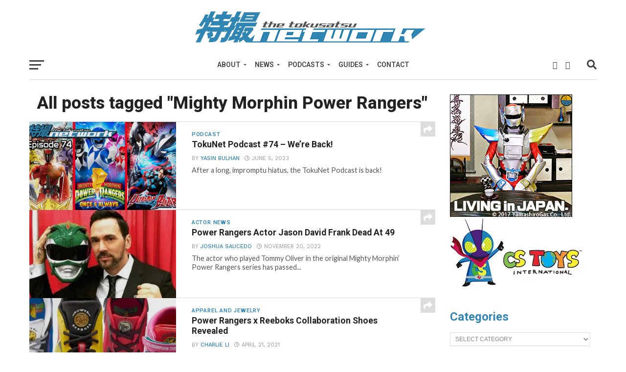

--- FILE ---
content_type: text/html; charset=UTF-8
request_url: https://tokusatsunetwork.com/tag/mighty-morphin-power-rangers/
body_size: 20409
content:
<!DOCTYPE html>
<html lang="en-US">
<head>
<meta charset="UTF-8" >
<meta name="viewport" id="viewport" content="width=device-width, initial-scale=1.0, maximum-scale=1.0, minimum-scale=1.0, user-scalable=no" />
<link rel="shortcut icon" href="https://tokusatsunetwork.com/wp-content/uploads/2018/11/TokuNetfavicon.jpg" /><link rel="pingback" href="https://tokusatsunetwork.com/xmlrpc.php" />
<meta property="og:image" content="https://i0.wp.com/tokusatsunetwork.com/wp-content/uploads/2023/06/TokuNet-74-Artb.png?resize=1000%2C563&#038;ssl=1" />
<meta name="twitter:image" content="https://i0.wp.com/tokusatsunetwork.com/wp-content/uploads/2023/06/TokuNet-74-Artb.png?resize=1000%2C563&#038;ssl=1" />
<meta property="og:description" content="Trusted Tokusatsu News Source" />
<title>Mighty Morphin Power Rangers &#8211; The Tokusatsu Network</title>
<script type="text/javascript">
/* <![CDATA[ */
window.JetpackScriptData = {"site":{"icon":"","title":"The Tokusatsu Network","host":"namecheap","is_wpcom_platform":false}};
/* ]]> */
</script>
<meta name='robots' content='max-image-preview:large' />
	<style>img:is([sizes="auto" i], [sizes^="auto," i]) { contain-intrinsic-size: 3000px 1500px }</style>
	<!-- Jetpack Site Verification Tags -->
<meta name="google-site-verification" content="p3NOATgNQ-93tLNMgpYgoR2HNDCEqjMw8RbT2SpoweY" />
<link rel='dns-prefetch' href='//secure.gravatar.com' />
<link rel='dns-prefetch' href='//stats.wp.com' />
<link rel='dns-prefetch' href='//fonts.googleapis.com' />
<link rel='dns-prefetch' href='//jetpack.wordpress.com' />
<link rel='dns-prefetch' href='//s0.wp.com' />
<link rel='dns-prefetch' href='//public-api.wordpress.com' />
<link rel='dns-prefetch' href='//0.gravatar.com' />
<link rel='dns-prefetch' href='//1.gravatar.com' />
<link rel='dns-prefetch' href='//2.gravatar.com' />
<link rel='dns-prefetch' href='//v0.wordpress.com' />
<link rel='preconnect' href='//i0.wp.com' />
<link rel='preconnect' href='//c0.wp.com' />
<link rel="alternate" type="application/rss+xml" title="The Tokusatsu Network &raquo; Feed" href="https://tokusatsunetwork.com/feed/" />
<link rel="alternate" type="application/rss+xml" title="The Tokusatsu Network &raquo; Comments Feed" href="https://tokusatsunetwork.com/comments/feed/" />
<link rel="alternate" type="application/rss+xml" title="The Tokusatsu Network &raquo; Mighty Morphin Power Rangers Tag Feed" href="https://tokusatsunetwork.com/tag/mighty-morphin-power-rangers/feed/" />
		<!-- This site uses the Google Analytics by MonsterInsights plugin v9.11.1 - Using Analytics tracking - https://www.monsterinsights.com/ -->
		<!-- Note: MonsterInsights is not currently configured on this site. The site owner needs to authenticate with Google Analytics in the MonsterInsights settings panel. -->
					<!-- No tracking code set -->
				<!-- / Google Analytics by MonsterInsights -->
		<script type="text/javascript">
/* <![CDATA[ */
window._wpemojiSettings = {"baseUrl":"https:\/\/s.w.org\/images\/core\/emoji\/16.0.1\/72x72\/","ext":".png","svgUrl":"https:\/\/s.w.org\/images\/core\/emoji\/16.0.1\/svg\/","svgExt":".svg","source":{"concatemoji":"https:\/\/tokusatsunetwork.com\/wp-includes\/js\/wp-emoji-release.min.js?ver=7716cea645a7ee2a3b278e1d9c44ae9a"}};
/*! This file is auto-generated */
!function(s,n){var o,i,e;function c(e){try{var t={supportTests:e,timestamp:(new Date).valueOf()};sessionStorage.setItem(o,JSON.stringify(t))}catch(e){}}function p(e,t,n){e.clearRect(0,0,e.canvas.width,e.canvas.height),e.fillText(t,0,0);var t=new Uint32Array(e.getImageData(0,0,e.canvas.width,e.canvas.height).data),a=(e.clearRect(0,0,e.canvas.width,e.canvas.height),e.fillText(n,0,0),new Uint32Array(e.getImageData(0,0,e.canvas.width,e.canvas.height).data));return t.every(function(e,t){return e===a[t]})}function u(e,t){e.clearRect(0,0,e.canvas.width,e.canvas.height),e.fillText(t,0,0);for(var n=e.getImageData(16,16,1,1),a=0;a<n.data.length;a++)if(0!==n.data[a])return!1;return!0}function f(e,t,n,a){switch(t){case"flag":return n(e,"\ud83c\udff3\ufe0f\u200d\u26a7\ufe0f","\ud83c\udff3\ufe0f\u200b\u26a7\ufe0f")?!1:!n(e,"\ud83c\udde8\ud83c\uddf6","\ud83c\udde8\u200b\ud83c\uddf6")&&!n(e,"\ud83c\udff4\udb40\udc67\udb40\udc62\udb40\udc65\udb40\udc6e\udb40\udc67\udb40\udc7f","\ud83c\udff4\u200b\udb40\udc67\u200b\udb40\udc62\u200b\udb40\udc65\u200b\udb40\udc6e\u200b\udb40\udc67\u200b\udb40\udc7f");case"emoji":return!a(e,"\ud83e\udedf")}return!1}function g(e,t,n,a){var r="undefined"!=typeof WorkerGlobalScope&&self instanceof WorkerGlobalScope?new OffscreenCanvas(300,150):s.createElement("canvas"),o=r.getContext("2d",{willReadFrequently:!0}),i=(o.textBaseline="top",o.font="600 32px Arial",{});return e.forEach(function(e){i[e]=t(o,e,n,a)}),i}function t(e){var t=s.createElement("script");t.src=e,t.defer=!0,s.head.appendChild(t)}"undefined"!=typeof Promise&&(o="wpEmojiSettingsSupports",i=["flag","emoji"],n.supports={everything:!0,everythingExceptFlag:!0},e=new Promise(function(e){s.addEventListener("DOMContentLoaded",e,{once:!0})}),new Promise(function(t){var n=function(){try{var e=JSON.parse(sessionStorage.getItem(o));if("object"==typeof e&&"number"==typeof e.timestamp&&(new Date).valueOf()<e.timestamp+604800&&"object"==typeof e.supportTests)return e.supportTests}catch(e){}return null}();if(!n){if("undefined"!=typeof Worker&&"undefined"!=typeof OffscreenCanvas&&"undefined"!=typeof URL&&URL.createObjectURL&&"undefined"!=typeof Blob)try{var e="postMessage("+g.toString()+"("+[JSON.stringify(i),f.toString(),p.toString(),u.toString()].join(",")+"));",a=new Blob([e],{type:"text/javascript"}),r=new Worker(URL.createObjectURL(a),{name:"wpTestEmojiSupports"});return void(r.onmessage=function(e){c(n=e.data),r.terminate(),t(n)})}catch(e){}c(n=g(i,f,p,u))}t(n)}).then(function(e){for(var t in e)n.supports[t]=e[t],n.supports.everything=n.supports.everything&&n.supports[t],"flag"!==t&&(n.supports.everythingExceptFlag=n.supports.everythingExceptFlag&&n.supports[t]);n.supports.everythingExceptFlag=n.supports.everythingExceptFlag&&!n.supports.flag,n.DOMReady=!1,n.readyCallback=function(){n.DOMReady=!0}}).then(function(){return e}).then(function(){var e;n.supports.everything||(n.readyCallback(),(e=n.source||{}).concatemoji?t(e.concatemoji):e.wpemoji&&e.twemoji&&(t(e.twemoji),t(e.wpemoji)))}))}((window,document),window._wpemojiSettings);
/* ]]> */
</script>
<!-- tokusatsunetwork.com is managing ads with Advanced Ads 2.0.9 – https://wpadvancedads.com/ --><script id="tokus-ready">
			window.advanced_ads_ready=function(e,a){a=a||"complete";var d=function(e){return"interactive"===a?"loading"!==e:"complete"===e};d(document.readyState)?e():document.addEventListener("readystatechange",(function(a){d(a.target.readyState)&&e()}),{once:"interactive"===a})},window.advanced_ads_ready_queue=window.advanced_ads_ready_queue||[];		</script>
		<style id='wp-emoji-styles-inline-css' type='text/css'>

	img.wp-smiley, img.emoji {
		display: inline !important;
		border: none !important;
		box-shadow: none !important;
		height: 1em !important;
		width: 1em !important;
		margin: 0 0.07em !important;
		vertical-align: -0.1em !important;
		background: none !important;
		padding: 0 !important;
	}
</style>
<link rel='stylesheet' id='wp-block-library-css' href='https://c0.wp.com/c/6.8.3/wp-includes/css/dist/block-library/style.min.css' type='text/css' media='all' />
<style id='classic-theme-styles-inline-css' type='text/css'>
/*! This file is auto-generated */
.wp-block-button__link{color:#fff;background-color:#32373c;border-radius:9999px;box-shadow:none;text-decoration:none;padding:calc(.667em + 2px) calc(1.333em + 2px);font-size:1.125em}.wp-block-file__button{background:#32373c;color:#fff;text-decoration:none}
</style>
<link rel='stylesheet' id='mediaelement-css' href='https://c0.wp.com/c/6.8.3/wp-includes/js/mediaelement/mediaelementplayer-legacy.min.css' type='text/css' media='all' />
<link rel='stylesheet' id='wp-mediaelement-css' href='https://c0.wp.com/c/6.8.3/wp-includes/js/mediaelement/wp-mediaelement.min.css' type='text/css' media='all' />
<style id='jetpack-sharing-buttons-style-inline-css' type='text/css'>
.jetpack-sharing-buttons__services-list{display:flex;flex-direction:row;flex-wrap:wrap;gap:0;list-style-type:none;margin:5px;padding:0}.jetpack-sharing-buttons__services-list.has-small-icon-size{font-size:12px}.jetpack-sharing-buttons__services-list.has-normal-icon-size{font-size:16px}.jetpack-sharing-buttons__services-list.has-large-icon-size{font-size:24px}.jetpack-sharing-buttons__services-list.has-huge-icon-size{font-size:36px}@media print{.jetpack-sharing-buttons__services-list{display:none!important}}.editor-styles-wrapper .wp-block-jetpack-sharing-buttons{gap:0;padding-inline-start:0}ul.jetpack-sharing-buttons__services-list.has-background{padding:1.25em 2.375em}
</style>
<style id='global-styles-inline-css' type='text/css'>
:root{--wp--preset--aspect-ratio--square: 1;--wp--preset--aspect-ratio--4-3: 4/3;--wp--preset--aspect-ratio--3-4: 3/4;--wp--preset--aspect-ratio--3-2: 3/2;--wp--preset--aspect-ratio--2-3: 2/3;--wp--preset--aspect-ratio--16-9: 16/9;--wp--preset--aspect-ratio--9-16: 9/16;--wp--preset--color--black: #000000;--wp--preset--color--cyan-bluish-gray: #abb8c3;--wp--preset--color--white: #ffffff;--wp--preset--color--pale-pink: #f78da7;--wp--preset--color--vivid-red: #cf2e2e;--wp--preset--color--luminous-vivid-orange: #ff6900;--wp--preset--color--luminous-vivid-amber: #fcb900;--wp--preset--color--light-green-cyan: #7bdcb5;--wp--preset--color--vivid-green-cyan: #00d084;--wp--preset--color--pale-cyan-blue: #8ed1fc;--wp--preset--color--vivid-cyan-blue: #0693e3;--wp--preset--color--vivid-purple: #9b51e0;--wp--preset--gradient--vivid-cyan-blue-to-vivid-purple: linear-gradient(135deg,rgba(6,147,227,1) 0%,rgb(155,81,224) 100%);--wp--preset--gradient--light-green-cyan-to-vivid-green-cyan: linear-gradient(135deg,rgb(122,220,180) 0%,rgb(0,208,130) 100%);--wp--preset--gradient--luminous-vivid-amber-to-luminous-vivid-orange: linear-gradient(135deg,rgba(252,185,0,1) 0%,rgba(255,105,0,1) 100%);--wp--preset--gradient--luminous-vivid-orange-to-vivid-red: linear-gradient(135deg,rgba(255,105,0,1) 0%,rgb(207,46,46) 100%);--wp--preset--gradient--very-light-gray-to-cyan-bluish-gray: linear-gradient(135deg,rgb(238,238,238) 0%,rgb(169,184,195) 100%);--wp--preset--gradient--cool-to-warm-spectrum: linear-gradient(135deg,rgb(74,234,220) 0%,rgb(151,120,209) 20%,rgb(207,42,186) 40%,rgb(238,44,130) 60%,rgb(251,105,98) 80%,rgb(254,248,76) 100%);--wp--preset--gradient--blush-light-purple: linear-gradient(135deg,rgb(255,206,236) 0%,rgb(152,150,240) 100%);--wp--preset--gradient--blush-bordeaux: linear-gradient(135deg,rgb(254,205,165) 0%,rgb(254,45,45) 50%,rgb(107,0,62) 100%);--wp--preset--gradient--luminous-dusk: linear-gradient(135deg,rgb(255,203,112) 0%,rgb(199,81,192) 50%,rgb(65,88,208) 100%);--wp--preset--gradient--pale-ocean: linear-gradient(135deg,rgb(255,245,203) 0%,rgb(182,227,212) 50%,rgb(51,167,181) 100%);--wp--preset--gradient--electric-grass: linear-gradient(135deg,rgb(202,248,128) 0%,rgb(113,206,126) 100%);--wp--preset--gradient--midnight: linear-gradient(135deg,rgb(2,3,129) 0%,rgb(40,116,252) 100%);--wp--preset--font-size--small: 13px;--wp--preset--font-size--medium: 20px;--wp--preset--font-size--large: 36px;--wp--preset--font-size--x-large: 42px;--wp--preset--spacing--20: 0.44rem;--wp--preset--spacing--30: 0.67rem;--wp--preset--spacing--40: 1rem;--wp--preset--spacing--50: 1.5rem;--wp--preset--spacing--60: 2.25rem;--wp--preset--spacing--70: 3.38rem;--wp--preset--spacing--80: 5.06rem;--wp--preset--shadow--natural: 6px 6px 9px rgba(0, 0, 0, 0.2);--wp--preset--shadow--deep: 12px 12px 50px rgba(0, 0, 0, 0.4);--wp--preset--shadow--sharp: 6px 6px 0px rgba(0, 0, 0, 0.2);--wp--preset--shadow--outlined: 6px 6px 0px -3px rgba(255, 255, 255, 1), 6px 6px rgba(0, 0, 0, 1);--wp--preset--shadow--crisp: 6px 6px 0px rgba(0, 0, 0, 1);}:where(.is-layout-flex){gap: 0.5em;}:where(.is-layout-grid){gap: 0.5em;}body .is-layout-flex{display: flex;}.is-layout-flex{flex-wrap: wrap;align-items: center;}.is-layout-flex > :is(*, div){margin: 0;}body .is-layout-grid{display: grid;}.is-layout-grid > :is(*, div){margin: 0;}:where(.wp-block-columns.is-layout-flex){gap: 2em;}:where(.wp-block-columns.is-layout-grid){gap: 2em;}:where(.wp-block-post-template.is-layout-flex){gap: 1.25em;}:where(.wp-block-post-template.is-layout-grid){gap: 1.25em;}.has-black-color{color: var(--wp--preset--color--black) !important;}.has-cyan-bluish-gray-color{color: var(--wp--preset--color--cyan-bluish-gray) !important;}.has-white-color{color: var(--wp--preset--color--white) !important;}.has-pale-pink-color{color: var(--wp--preset--color--pale-pink) !important;}.has-vivid-red-color{color: var(--wp--preset--color--vivid-red) !important;}.has-luminous-vivid-orange-color{color: var(--wp--preset--color--luminous-vivid-orange) !important;}.has-luminous-vivid-amber-color{color: var(--wp--preset--color--luminous-vivid-amber) !important;}.has-light-green-cyan-color{color: var(--wp--preset--color--light-green-cyan) !important;}.has-vivid-green-cyan-color{color: var(--wp--preset--color--vivid-green-cyan) !important;}.has-pale-cyan-blue-color{color: var(--wp--preset--color--pale-cyan-blue) !important;}.has-vivid-cyan-blue-color{color: var(--wp--preset--color--vivid-cyan-blue) !important;}.has-vivid-purple-color{color: var(--wp--preset--color--vivid-purple) !important;}.has-black-background-color{background-color: var(--wp--preset--color--black) !important;}.has-cyan-bluish-gray-background-color{background-color: var(--wp--preset--color--cyan-bluish-gray) !important;}.has-white-background-color{background-color: var(--wp--preset--color--white) !important;}.has-pale-pink-background-color{background-color: var(--wp--preset--color--pale-pink) !important;}.has-vivid-red-background-color{background-color: var(--wp--preset--color--vivid-red) !important;}.has-luminous-vivid-orange-background-color{background-color: var(--wp--preset--color--luminous-vivid-orange) !important;}.has-luminous-vivid-amber-background-color{background-color: var(--wp--preset--color--luminous-vivid-amber) !important;}.has-light-green-cyan-background-color{background-color: var(--wp--preset--color--light-green-cyan) !important;}.has-vivid-green-cyan-background-color{background-color: var(--wp--preset--color--vivid-green-cyan) !important;}.has-pale-cyan-blue-background-color{background-color: var(--wp--preset--color--pale-cyan-blue) !important;}.has-vivid-cyan-blue-background-color{background-color: var(--wp--preset--color--vivid-cyan-blue) !important;}.has-vivid-purple-background-color{background-color: var(--wp--preset--color--vivid-purple) !important;}.has-black-border-color{border-color: var(--wp--preset--color--black) !important;}.has-cyan-bluish-gray-border-color{border-color: var(--wp--preset--color--cyan-bluish-gray) !important;}.has-white-border-color{border-color: var(--wp--preset--color--white) !important;}.has-pale-pink-border-color{border-color: var(--wp--preset--color--pale-pink) !important;}.has-vivid-red-border-color{border-color: var(--wp--preset--color--vivid-red) !important;}.has-luminous-vivid-orange-border-color{border-color: var(--wp--preset--color--luminous-vivid-orange) !important;}.has-luminous-vivid-amber-border-color{border-color: var(--wp--preset--color--luminous-vivid-amber) !important;}.has-light-green-cyan-border-color{border-color: var(--wp--preset--color--light-green-cyan) !important;}.has-vivid-green-cyan-border-color{border-color: var(--wp--preset--color--vivid-green-cyan) !important;}.has-pale-cyan-blue-border-color{border-color: var(--wp--preset--color--pale-cyan-blue) !important;}.has-vivid-cyan-blue-border-color{border-color: var(--wp--preset--color--vivid-cyan-blue) !important;}.has-vivid-purple-border-color{border-color: var(--wp--preset--color--vivid-purple) !important;}.has-vivid-cyan-blue-to-vivid-purple-gradient-background{background: var(--wp--preset--gradient--vivid-cyan-blue-to-vivid-purple) !important;}.has-light-green-cyan-to-vivid-green-cyan-gradient-background{background: var(--wp--preset--gradient--light-green-cyan-to-vivid-green-cyan) !important;}.has-luminous-vivid-amber-to-luminous-vivid-orange-gradient-background{background: var(--wp--preset--gradient--luminous-vivid-amber-to-luminous-vivid-orange) !important;}.has-luminous-vivid-orange-to-vivid-red-gradient-background{background: var(--wp--preset--gradient--luminous-vivid-orange-to-vivid-red) !important;}.has-very-light-gray-to-cyan-bluish-gray-gradient-background{background: var(--wp--preset--gradient--very-light-gray-to-cyan-bluish-gray) !important;}.has-cool-to-warm-spectrum-gradient-background{background: var(--wp--preset--gradient--cool-to-warm-spectrum) !important;}.has-blush-light-purple-gradient-background{background: var(--wp--preset--gradient--blush-light-purple) !important;}.has-blush-bordeaux-gradient-background{background: var(--wp--preset--gradient--blush-bordeaux) !important;}.has-luminous-dusk-gradient-background{background: var(--wp--preset--gradient--luminous-dusk) !important;}.has-pale-ocean-gradient-background{background: var(--wp--preset--gradient--pale-ocean) !important;}.has-electric-grass-gradient-background{background: var(--wp--preset--gradient--electric-grass) !important;}.has-midnight-gradient-background{background: var(--wp--preset--gradient--midnight) !important;}.has-small-font-size{font-size: var(--wp--preset--font-size--small) !important;}.has-medium-font-size{font-size: var(--wp--preset--font-size--medium) !important;}.has-large-font-size{font-size: var(--wp--preset--font-size--large) !important;}.has-x-large-font-size{font-size: var(--wp--preset--font-size--x-large) !important;}
:where(.wp-block-post-template.is-layout-flex){gap: 1.25em;}:where(.wp-block-post-template.is-layout-grid){gap: 1.25em;}
:where(.wp-block-columns.is-layout-flex){gap: 2em;}:where(.wp-block-columns.is-layout-grid){gap: 2em;}
:root :where(.wp-block-pullquote){font-size: 1.5em;line-height: 1.6;}
</style>
<link rel='stylesheet' id='contact-form-7-css' href='https://tokusatsunetwork.com/wp-content/plugins/contact-form-7/includes/css/styles.css?ver=6.1' type='text/css' media='all' />
<link rel='stylesheet' id='mvp-custom-style-css' href='https://tokusatsunetwork.com/wp-content/themes/click-mag/style.css?ver=7716cea645a7ee2a3b278e1d9c44ae9a' type='text/css' media='all' />
<style id='mvp-custom-style-inline-css' type='text/css'>


#mvp-wallpaper {
	background: url() no-repeat 50% 0;
	}

a,
a:visited,
.post-info-name a,
.woocommerce .woocommerce-breadcrumb a {
	color: #3285B3;
	}

a:hover,
nav.mvp-fly-nav-menu ul li a:hover,
.mvp-feat1-story-text h2:hover,
.mvp-feat2-sub-text h2:hover,
.mvp-feat3-text h2:hover,
.mvp-main-blog-text h2:hover,
.mvp-trend-widget-text h2:hover,
.mvp-related-text a:hover,
ul.mvp-post-soc-list li.mvp-post-soc-comm:hover,
span.mvp-author-box-soc:hover,
.woocommerce .woocommerce-breadcrumb a:hover,
h3.mvp-authors-list-head a:hover,
.mvp-authors-widget-wrap span.mvp-main-blog-cat:hover,
.mvp-wide-widget-text h2:hover,
.mvp-side-widget a:hover,
.mvp-blog-col-text h2:hover,
#mvp-nav-menu ul li ul.mvp-mega-list li a:hover {
	color: #3285B3 !important;
	}

.mvp-fly-top:hover,
span.mvp-feat1-main-cat,
span.mvp-feat2-sub-cat,
span.mvp-feat3-cat,
span.mvp-blog-col-cat,
span.mvp-feat2-main-cat,
.mvp-trend-widget-img:after,
.mvp-feat-vid-but,
.mvp-feat-gal-but,
span.mvp-post-cat,
.mvp-prev-next-text a,
.mvp-prev-next-text a:visited,
.mvp-prev-next-text a:hover,
#mvp-comments-button a,
#mvp-comments-button span.mvp-comment-but-text,
a.mvp-inf-more-but:hover,
.mvp-side-widget .mvp-tag-cloud a:hover,
span.mvp-ad-rel-but {
	background: #3285B3;
	}

.mvp-fly-top:hover {
	border: 1px solid #3285B3;
	}

h4.mvp-post-header {
	border-top: 1px solid #3285B3;
	}

.woocommerce .widget_price_filter .ui-slider .ui-slider-range,
.woocommerce .widget_price_filter .ui-slider .ui-slider-handle,
.woocommerce span.onsale,
.woocommerce #respond input#submit.alt,
.woocommerce a.button.alt,
.woocommerce button.button.alt,
.woocommerce input.button.alt,
.woocommerce #respond input#submit.alt:hover,
.woocommerce a.button.alt:hover,
.woocommerce button.button.alt:hover,
.woocommerce input.button.alt:hover {
	background-color: #3285B3;
	}

nav.mvp-fly-nav-menu ul li.menu-item-has-children:after,
span.mvp-blog-cat,
span.mvp-main-blog-cat,
h4.mvp-side-widget-head,
h4.mvp-post-bot-head,
#mvp-comments-button span.mvp-comment-but-text,
span.mvp-post-header,
.woocommerce .star-rating span:before,
span.mvp-related-head {
	color: #3285B3;
	}

#mvp-nav-wrap,
.mvp-main-nav-cont {
	background: #ffffff;
	}

#mvp-nav-menu ul li a,
span.mvp-nav-search-but,
span.mvp-nav-soc-but {
	color: #444444;
	}

.mvp-fly-but-wrap span,
.mvp-search-but-wrap span {
	background: #444444;
	}

#mvp-nav-menu ul li.menu-item-has-children ul.sub-menu li a:after,
#mvp-nav-menu ul li.menu-item-has-children ul.sub-menu li ul.sub-menu li a:after,
#mvp-nav-menu ul li.menu-item-has-children ul.sub-menu li ul.sub-menu li ul.sub-menu li a:after,
#mvp-nav-menu ul li.menu-item-has-children ul.mvp-mega-list li a:after,
#mvp-nav-menu ul li.menu-item-has-children a:after {
	border-color: #444444 transparent transparent transparent;
	}

#mvp-nav-menu ul li:hover a,
span.mvp-nav-search-but:hover,
span.mvp-nav-soc-but:hover {
	color: #3285B3 !important;
	}

#mvp-nav-menu ul li.menu-item-has-children:hover a:after {
	border-color: #3285B3 transparent transparent transparent !important;
	}

.mvp-feat1-story-text h2,
.mvp-feat2-sub-text h2,
.mvp-feat1-trend-text h2,
.mvp-feat3-text h2,
.mvp-blog-col-text h2,
.mvp-main-blog-text h2,
.mvp-trend-widget-text h2,
.mvp-wide-widget-text h2,
.mvp-related-text a {
	color: #222222;
	}

#mvp-content-main,
.rwp-summary,
.rwp-u-review__comment {
	font-family: 'Roboto', serif;
	}

#mvp-nav-menu ul li a,
nav.mvp-fly-nav-menu ul li a,
#mvp-foot-nav ul.menu li a {
	font-family: 'Roboto', sans-serif;
	}

.mvp-feat2-main-title h2,
h1.mvp-post-title,
#mvp-nav-soc-title h4 {
	font-family: 'Roboto', sans-serif;
	}

.mvp-feat1-story-text h2,
.mvp-feat2-sub-text h2,
.mvp-feat1-trend-text h2,
.mvp-feat3-text h2,
.mvp-blog-col-text h2,
.mvp-main-blog-text h2,
.mvp-trend-widget-text h2,
.mvp-wide-widget-text h2,
.mvp-related-text a,
.mvp-prev-next-text a,
.mvp-prev-next-text a:visited,
.mvp-prev-next-text a:hover,
#mvp-404 h1,
h1.mvp-author-top-head,
#mvp-nav-menu ul li ul.mvp-mega-list li a,
#mvp-content-main blockquote p,
#woo-content h1.page-title,
.woocommerce div.product .product_title,
.woocommerce ul.products li.product h3,
.mvp-authors-list-posts a,
.mvp-side-widget a {
	font-family: 'Roboto', sans-serif;
	}

span.mvp-feat1-main-cat,
span.mvp-feat2-sub-cat,
span.mvp-blog-col-cat,
span.mvp-blog-cat,
h4.mvp-main-blog-head,
h1.mvp-main-blog-head,
span.mvp-main-blog-cat,
h4.mvp-side-widget-head,
span.mvp-post-cat,
h4.mvp-post-bot-head,
span.mvp-post-header,
h1.mvp-arch-head,
h4.mvp-arch-head,
.woocommerce ul.product_list_widget span.product-title,
.woocommerce ul.product_list_widget li a,
.woocommerce #reviews #comments ol.commentlist li .comment-text p.meta,
.woocommerce .related h2,
.woocommerce div.product .woocommerce-tabs .panel h2,
.woocommerce div.product .product_title,
#mvp-content-main h1,
#mvp-content-main h2,
#mvp-content-main h3,
#mvp-content-main h4,
#mvp-content-main h5,
#mvp-content-main h6,
#woo-content h1.page-title,
.woocommerce .woocommerce-breadcrumb,
h3.mvp-authors-list-head a,
span.mvp-authors-list-post-head {
	font-family: 'Roboto', sans-serif;
	}

		

	.mvp-ad-rel-out,
	.mvp-ad-rel-in {
		margin-left: 0;
		}
		

.mvp-nav-left-out {
	margin-left: -98px;
	}

.mvp-fixed .mvp-nav-left-out {
	margin-left: -320px;
	}

.mvp-nav-left-in {
	margin-left: 98px;
	}

.mvp-fixed .mvp-nav-left-in {
	margin-left: 320px;
	}

#mvp-logo-nav {
	display: none;
	}

.mvp-fixed #mvp-logo-nav {
	display: block;
	}

#mvp-nav-menu ul ul,
.mvp-fixed #mvp-nav-menu ul {
	text-align: left;
	}

#mvp-nav-menu ul li a,
#mvp-nav-menu ul li.menu-item-has-children a {
	padding-bottom: 26px;
	}

#mvp-nav-main {
	text-align: center;
	}

.mvp-fixed #mvp-nav-main {
	text-align: left;
	}

#mvp-nav-menu {
	display: inline-block;
	}

.mvp-fixed #mvp-nav-menu {
	display: block;
	}
		

	.category #mvp-main-content-wrap {
		padding-top: 30px;
		}
		

 	.wpcf7 input[type="text"],
.wpcf7 input[type="email"], .wpcf7 input[type="url"],
.wpcf7 textarea, .wpcf7-select {
background: white;
border: 1px solid grey;
padding: 10px;
width: 400px;
}

.wpcf7 input[type=submit] {
background-color: #3285B3;
    color: white;
    padding: 15px;
    font-weight: bold;
    font-size: 0.8em;
 border: none;
cursor: pointer;
}

.wpcf7 input[type=submit]:hover {
background: #222;
}
		
</style>
<link rel='stylesheet' id='mvp-reset-css' href='https://tokusatsunetwork.com/wp-content/themes/click-mag/css/reset.css?ver=7716cea645a7ee2a3b278e1d9c44ae9a' type='text/css' media='all' />
<link rel='stylesheet' id='fontawesome-css' href='https://tokusatsunetwork.com/wp-content/themes/click-mag/font-awesome/css/all.css?ver=7716cea645a7ee2a3b278e1d9c44ae9a' type='text/css' media='all' />
<link rel='stylesheet' id='mvp-fonts-css' href='//fonts.googleapis.com/css?family=Oswald%3A300%2C400%2C700%7CMerriweather%3A300%2C400%2C700%2C900%7CQuicksand%3A400%7CLato%3A300%2C400%2C700%7CPassion+One%3A400%2C700%7CWork+Sans%3A200%2C300%2C400%2C500%2C600%2C700%2C800%2C900%7CMontserrat%3A400%2C700%7COpen+Sans+Condensed%3A300%2C700%7COpen+Sans%3A400%2C700%2C800%7CRoboto%3A100%2C200%2C300%2C400%2C500%2C600%2C700%2C800%2C900%7CRoboto%3A100%2C200%2C300%2C400%2C500%2C600%2C700%2C800%2C900%7CRoboto%3A100%2C200%2C300%2C400%2C500%2C600%2C700%2C800%2C900%7CRoboto%3A100%2C200%2C300%2C400%2C500%2C600%2C700%2C800%2C900%7CRoboto%3A100%2C200%2C300%2C400%2C500%2C600%2C700%2C800%2C900&#038;subset=latin%2Clatin-ext%2Ccyrillic%2Ccyrillic-ext%2Cgreek-ext%2Cgreek%2Cvietnamese&#038;ver=1.0.0' type='text/css' media='all' />
<link rel='stylesheet' id='mvp-media-queries-css' href='https://tokusatsunetwork.com/wp-content/themes/click-mag/css/media-queries.css?ver=7716cea645a7ee2a3b278e1d9c44ae9a' type='text/css' media='all' />
<style id='akismet-widget-style-inline-css' type='text/css'>

			.a-stats {
				--akismet-color-mid-green: #357b49;
				--akismet-color-white: #fff;
				--akismet-color-light-grey: #f6f7f7;

				max-width: 350px;
				width: auto;
			}

			.a-stats * {
				all: unset;
				box-sizing: border-box;
			}

			.a-stats strong {
				font-weight: 600;
			}

			.a-stats a.a-stats__link,
			.a-stats a.a-stats__link:visited,
			.a-stats a.a-stats__link:active {
				background: var(--akismet-color-mid-green);
				border: none;
				box-shadow: none;
				border-radius: 8px;
				color: var(--akismet-color-white);
				cursor: pointer;
				display: block;
				font-family: -apple-system, BlinkMacSystemFont, 'Segoe UI', 'Roboto', 'Oxygen-Sans', 'Ubuntu', 'Cantarell', 'Helvetica Neue', sans-serif;
				font-weight: 500;
				padding: 12px;
				text-align: center;
				text-decoration: none;
				transition: all 0.2s ease;
			}

			/* Extra specificity to deal with TwentyTwentyOne focus style */
			.widget .a-stats a.a-stats__link:focus {
				background: var(--akismet-color-mid-green);
				color: var(--akismet-color-white);
				text-decoration: none;
			}

			.a-stats a.a-stats__link:hover {
				filter: brightness(110%);
				box-shadow: 0 4px 12px rgba(0, 0, 0, 0.06), 0 0 2px rgba(0, 0, 0, 0.16);
			}

			.a-stats .count {
				color: var(--akismet-color-white);
				display: block;
				font-size: 1.5em;
				line-height: 1.4;
				padding: 0 13px;
				white-space: nowrap;
			}
		
</style>
<link rel='stylesheet' id='jetpack-subscriptions-css' href='https://c0.wp.com/p/jetpack/14.8/modules/subscriptions/subscriptions.css' type='text/css' media='all' />
<script type="text/javascript" src="https://c0.wp.com/c/6.8.3/wp-includes/js/jquery/jquery.min.js" id="jquery-core-js"></script>
<script type="text/javascript" src="https://c0.wp.com/c/6.8.3/wp-includes/js/jquery/jquery-migrate.min.js" id="jquery-migrate-js"></script>
<link rel="https://api.w.org/" href="https://tokusatsunetwork.com/wp-json/" /><link rel="alternate" title="JSON" type="application/json" href="https://tokusatsunetwork.com/wp-json/wp/v2/tags/236104112" /><link rel="EditURI" type="application/rsd+xml" title="RSD" href="https://tokusatsunetwork.com/xmlrpc.php?rsd" />
	<style>img#wpstats{display:none}</style>
		
<!-- Jetpack Open Graph Tags -->
<meta property="og:type" content="website" />
<meta property="og:title" content="Mighty Morphin Power Rangers &#8211; The Tokusatsu Network" />
<meta property="og:url" content="https://tokusatsunetwork.com/tag/mighty-morphin-power-rangers/" />
<meta property="og:site_name" content="The Tokusatsu Network" />
<meta property="og:image" content="https://s0.wp.com/i/blank.jpg" />
<meta property="og:image:alt" content="" />
<meta property="og:locale" content="en_US" />

<!-- End Jetpack Open Graph Tags -->
</head>
<body data-rsssl=1 class="archive tag tag-mighty-morphin-power-rangers tag-236104112 wp-embed-responsive wp-theme-click-mag aa-prefix-tokus-">
	<div id="mvp-fly-wrap">
	<div id="mvp-fly-menu-top" class="left relative">
		<div class="mvp-fly-top-out left relative">
			<div class="mvp-fly-top-in">
				<div id="mvp-fly-logo" class="left relative">
											<a href="https://tokusatsunetwork.com/"><img src="https://tokusatsunetwork.com/wp-content/uploads/2022/04/TokuNetLogo-Black-1.jpg" alt="The Tokusatsu Network" data-rjs="2" /></a>
									</div><!--mvp-fly-logo-->
			</div><!--mvp-fly-top-in-->
			<div class="mvp-fly-but-wrap mvp-fly-but-menu mvp-fly-but-click">
				<span></span>
				<span></span>
				<span></span>
				<span></span>
			</div><!--mvp-fly-but-wrap-->
		</div><!--mvp-fly-top-out-->
	</div><!--mvp-fly-menu-top-->
	<div id="mvp-fly-menu-wrap">
		<nav class="mvp-fly-nav-menu left relative">
			<div class="menu-fly-out-menu-container"><ul id="menu-fly-out-menu" class="menu"><li id="menu-item-44300" class="menu-item menu-item-type-custom menu-item-object-custom menu-item-44300"><a href="https://tokusatsunetwork.com/tag/kamen-rider/">Kamen Rider</a></li>
<li id="menu-item-44301" class="menu-item menu-item-type-custom menu-item-object-custom menu-item-44301"><a href="https://tokusatsunetwork.com/tag/super-sentai">Super Sentai</a></li>
<li id="menu-item-44302" class="menu-item menu-item-type-custom menu-item-object-custom menu-item-44302"><a href="https://tokusatsunetwork.com/tag/ultraman/">Ultraman</a></li>
<li id="menu-item-44303" class="menu-item menu-item-type-custom menu-item-object-custom menu-item-44303"><a href="https://tokusatsunetwork.com/tag/garo/">Garo</a></li>
<li id="menu-item-44304" class="menu-item menu-item-type-custom menu-item-object-custom menu-item-44304"><a href="https://tokusatsunetwork.com/tag/godzilla/">Godzilla</a></li>
<li id="menu-item-44297" class="menu-item menu-item-type-taxonomy menu-item-object-category menu-item-44297"><a href="https://tokusatsunetwork.com/category/events/">Events</a></li>
<li id="menu-item-44298" class="menu-item menu-item-type-taxonomy menu-item-object-category menu-item-44298"><a href="https://tokusatsunetwork.com/category/merchandise/">Merchandise</a></li>
<li id="menu-item-45141" class="menu-item menu-item-type-taxonomy menu-item-object-category menu-item-45141"><a href="https://tokusatsunetwork.com/category/news/">News</a></li>
<li id="menu-item-49406" class="menu-item menu-item-type-taxonomy menu-item-object-category menu-item-49406"><a href="https://tokusatsunetwork.com/category/podcast/">Podcasts</a></li>
<li id="menu-item-59607" class="menu-item menu-item-type-post_type menu-item-object-page menu-item-59607"><a href="https://tokusatsunetwork.com/resources/">Resources</a></li>
<li id="menu-item-44299" class="menu-item menu-item-type-taxonomy menu-item-object-category menu-item-44299"><a href="https://tokusatsunetwork.com/category/reviews/">Reviews</a></li>
</ul></div>		</nav>
	</div><!--mvp-fly-menu-wrap-->
	<div id="mvp-fly-soc-wrap">
		<span class="mvp-fly-soc-head">Connect with us</span>
		<ul class="mvp-fly-soc-list left relative">
							<li><a href="http://facebook.com/TheTokusatsuNetwork" target="_blank" class="fab fa-facebook-f"></a></li>
										<li><a href="http://twitter.com/TheTokuNet" target="_blank" class="fab fa-twitter"></a></li>
													<li><a href="https://www.instagram.com/thetokunet/" target="_blank" class="fab fa-instagram"></a></li>
													<li><a href="https://www.youtube.com/user/TheTokusatsuNetwork" target="_blank" class="fab fa-youtube"></a></li>
											</ul>
	</div><!--mvp-fly-soc-wrap-->
</div><!--mvp-fly-wrap-->		<div id="mvp-site" class="left relative">
		<header id="mvp-head-wrap" class="left relative">
			<div id="mvp-head-top" class="left relative">
													<div id="mvp-logo-wide" class="left relative">
						<div class="mvp-main-out relative">
							<div class="mvp-main-in">
																	<a itemprop="url" href="https://tokusatsunetwork.com/"><img itemprop="logo" src="https://tokusatsunetwork.com/wp-content/uploads/2022/04/TokuNetLogo-Black.jpg" alt="The Tokusatsu Network" data-rjs="2" /></a>
																									<h2 class="mvp-logo-title">The Tokusatsu Network</h2>
															</div><!--mvp-main-in-->
						</div><!--mvp-main-out-->
					</div><!--mvp-logo-wide-->
								<div id="mvp-search-wrap">
					<div id="mvp-search-box">
						<form method="get" id="searchform" action="https://tokusatsunetwork.com/">
	<input type="text" name="s" id="s" value="Search" onfocus='if (this.value == "Search") { this.value = ""; }' onblur='if (this.value == "") { this.value = "Search"; }' />
	<input type="hidden" id="searchsubmit" value="Search" />
</form>					</div><!--mvp-search-box-->
					<div class="mvp-search-but-wrap mvp-search-click">
						<span></span>
						<span></span>
					</div><!--mvp-search-but-wrap-->
				</div><!--mvp-search-wrap-->
			</div><!--mvp-head-top-->
			<div id="mvp-nav-wrap" class="left relative">
				<div class="mvp-main-boxed-wrap">
					<div class="mvp-main-out relative">
						<div class="mvp-main-in">
							<div class="mvp-main-nav-cont left relative">
				<div class="mvp-nav-left-out">
					<div class="mvp-fly-but-wrap mvp-fly-but-click left relative">
						<span></span>
						<span></span>
						<span></span>
						<span></span>
					</div><!--mvp-fly-but-wrap-->
					<div id="mvp-logo-nav" class="left relative" itemscope itemtype="http://schema.org/Organization">
													<a itemprop="url" href="https://tokusatsunetwork.com/"><img itemprop="logo" src="https://tokusatsunetwork.com/wp-content/uploads/2022/04/TokuNetLogo-Black-1.jpg" alt="The Tokusatsu Network" data-rjs="2" /></a>
																			<h2 class="mvp-logo-title">The Tokusatsu Network</h2>
											</div><!--mvp-logo-nav-->
					<div class="mvp-nav-left-in">
						<div id="mvp-nav-right-wrap" class="left">
							<div class="mvp-nav-right-out">
								<div class="mvp-nav-right-in">
									<div id="mvp-nav-main" class="left">
										<nav id="mvp-nav-menu">
											<div class="menu-menu-1-container"><ul id="menu-menu-1" class="menu"><li id="menu-item-4232" class="menu-item menu-item-type-post_type menu-item-object-page menu-item-has-children menu-item-4232"><a href="https://tokusatsunetwork.com/about/">About</a>
<ul class="sub-menu">
	<li id="menu-item-79757" class="menu-item menu-item-type-post_type menu-item-object-page menu-item-79757"><a href="https://tokusatsunetwork.com/join-team/">Join Our Team</a></li>
	<li id="menu-item-43362" class="menu-item menu-item-type-post_type menu-item-object-page menu-item-43362"><a href="https://tokusatsunetwork.com/pitch-an-article/">Pitch an Article</a></li>
	<li id="menu-item-4235" class="menu-item menu-item-type-post_type menu-item-object-page menu-item-4235"><a href="https://tokusatsunetwork.com/legal/">Legal</a></li>
</ul>
</li>
<li id="menu-item-10396" class="menu-item menu-item-type-taxonomy menu-item-object-category menu-item-has-children menu-item-10396"><a href="https://tokusatsunetwork.com/category/news/">News</a>
<ul class="sub-menu">
	<li id="menu-item-79041" class="menu-item menu-item-type-custom menu-item-object-custom menu-item-79041"><a href="https://tokusatsunetwork.com/tag/kamen-rider/">Kamen Rider</a></li>
	<li id="menu-item-79042" class="menu-item menu-item-type-custom menu-item-object-custom menu-item-79042"><a href="https://tokusatsunetwork.com/tag/super-sentai">Super Sentai</a></li>
	<li id="menu-item-79043" class="menu-item menu-item-type-custom menu-item-object-custom menu-item-79043"><a href="https://tokusatsunetwork.com/tag/ultraman/">Ultraman</a></li>
	<li id="menu-item-79044" class="menu-item menu-item-type-custom menu-item-object-custom menu-item-79044"><a href="https://tokusatsunetwork.com/tag/garo/">GARO</a></li>
	<li id="menu-item-79045" class="menu-item menu-item-type-custom menu-item-object-custom menu-item-79045"><a href="https://tokusatsunetwork.com/tag/godzilla/">Godzilla</a></li>
</ul>
</li>
<li id="menu-item-14932" class="menu-item menu-item-type-taxonomy menu-item-object-category menu-item-has-children menu-item-14932"><a href="https://tokusatsunetwork.com/category/podcast/">Podcasts</a>
<ul class="sub-menu">
	<li id="menu-item-49432" class="menu-item menu-item-type-post_type menu-item-object-page menu-item-49432"><a href="https://tokusatsunetwork.com/podcast-partners/">Podcast Partners</a></li>
</ul>
</li>
<li id="menu-item-49423" class="menu-item menu-item-type-post_type menu-item-object-page menu-item-has-children menu-item-49423"><a href="https://tokusatsunetwork.com/resources/">Guides</a>
<ul class="sub-menu">
	<li id="menu-item-63687" class="menu-item menu-item-type-post_type menu-item-object-post menu-item-63687"><a href="https://tokusatsunetwork.com/2018/11/where-to-legally-watch-tokusatsu-in-english/">Legally Watch Tokusatsu in English</a></li>
	<li id="menu-item-79046" class="menu-item menu-item-type-custom menu-item-object-custom menu-item-79046"><a href="https://tokusatsunetwork.com/2020/03/reservation-time-kamen-rider-the-diner/">Make Reservation at Kamen Rider The Diner</a></li>
	<li id="menu-item-63688" class="menu-item menu-item-type-post_type menu-item-object-post menu-item-63688"><a href="https://tokusatsunetwork.com/2019/11/tokusatsu-filming-locations/">Tokusatsu Filming Locations</a></li>
</ul>
</li>
<li id="menu-item-9576" class="menu-item menu-item-type-post_type menu-item-object-page menu-item-9576"><a href="https://tokusatsunetwork.com/contact-us/">Contact</a></li>
</ul></div>										</nav><!--mvp-nav-menu-->
									</div><!--mvp-nav-main-->
								</div><!--mvp-nav-right-in-->
								<div id="mvp-nav-right" class="relative">
									<div id="mvp-nav-soc" class="left relative">
																					<a href="http://facebook.com/TheTokusatsuNetwork" target="_blank"><span class="mvp-nav-soc-but fa fa-facebook fa-2"></span></a>
																															<a href="http://twitter.com/TheTokuNet" target="_blank"><span class="mvp-nav-soc-but fa fa-twitter fa-2"></span></a>
																			</div><!--mvp-nav-soc-->
									<span class="mvp-nav-search-but fa fa-search fa-2 mvp-search-click"></span>

								</div><!--mvp-nav-right-->
							</div><!--mvp-nav-right-out-->
						</div><!--mvp-nav-right-wrap-->
					</div><!--mvp-nav-left-in-->
				</div><!--mvp-nav-left-out-->
							</div><!--mvp-main-nav-cont-->
						</div><!--mvp-main-in-->
					</div><!--mvp-main-out-->
				</div><!--mvp-main-boxed-wrap-->
			</div><!--mvp-nav-wrap-->
					</header><!--mvp-head-wrap-->
		<div id="mvp-main-wrap" class="left relative">
			<div class="mvp-main-boxed-wrap">
				<div class="mvp-main-out relative">
					<div class="mvp-main-in">
						<div id="mvp-main-content-wrap" class="left relative"><div id="mvp-content-body-wrap" class="left relative">
	<div class="mvp-content-side-out relative">
		<div class="mvp-content-side-in">
			<div id="mvp-home-body" class="left relative">
				<h1 class="mvp-arch-head left">All posts tagged "Mighty Morphin Power Rangers"</h1>								<section class="mvp-main-blog-wrap left relative">
					<ul class="mvp-main-blog-story left relative infinite-content">
														<li class="infinite-post">
																	<div class="mvp-main-blog-out relative">
										<a href="https://tokusatsunetwork.com/2023/06/tokunet-podcast-74-were-back/" rel="bookmark">
										<div class="mvp-main-blog-img left relative">
											<img width="400" height="240" src="https://i0.wp.com/tokusatsunetwork.com/wp-content/uploads/2023/06/TokuNet-74-Artb.png?resize=400%2C240&amp;ssl=1" class="mvp-reg-img wp-post-image" alt="" decoding="async" fetchpriority="high" srcset="https://i0.wp.com/tokusatsunetwork.com/wp-content/uploads/2023/06/TokuNet-74-Artb.png?resize=400%2C240&amp;ssl=1 400w, https://i0.wp.com/tokusatsunetwork.com/wp-content/uploads/2023/06/TokuNet-74-Artb.png?zoom=2&amp;resize=400%2C240&amp;ssl=1 800w" sizes="(max-width: 400px) 100vw, 400px" data-attachment-id="99522" data-permalink="https://tokusatsunetwork.com/2023/06/tokunet-podcast-74-were-back/tokunet-74-artb/" data-orig-file="https://i0.wp.com/tokusatsunetwork.com/wp-content/uploads/2023/06/TokuNet-74-Artb.png?fit=1000%2C563&amp;ssl=1" data-orig-size="1000,563" data-comments-opened="1" data-image-meta="{&quot;aperture&quot;:&quot;0&quot;,&quot;credit&quot;:&quot;&quot;,&quot;camera&quot;:&quot;&quot;,&quot;caption&quot;:&quot;&quot;,&quot;created_timestamp&quot;:&quot;0&quot;,&quot;copyright&quot;:&quot;&quot;,&quot;focal_length&quot;:&quot;0&quot;,&quot;iso&quot;:&quot;0&quot;,&quot;shutter_speed&quot;:&quot;0&quot;,&quot;title&quot;:&quot;&quot;,&quot;orientation&quot;:&quot;0&quot;}" data-image-title="TokuNet 74 Artb" data-image-description="" data-image-caption="" data-medium-file="https://i0.wp.com/tokusatsunetwork.com/wp-content/uploads/2023/06/TokuNet-74-Artb.png?fit=300%2C169&amp;ssl=1" data-large-file="https://i0.wp.com/tokusatsunetwork.com/wp-content/uploads/2023/06/TokuNet-74-Artb.png?fit=1000%2C563&amp;ssl=1" />											<img width="100" height="100" src="https://i0.wp.com/tokusatsunetwork.com/wp-content/uploads/2023/06/TokuNet-74-Artb.png?resize=100%2C100&amp;ssl=1" class="mvp-mob-img wp-post-image" alt="" decoding="async" srcset="https://i0.wp.com/tokusatsunetwork.com/wp-content/uploads/2023/06/TokuNet-74-Artb.png?resize=150%2C150&amp;ssl=1 150w, https://i0.wp.com/tokusatsunetwork.com/wp-content/uploads/2023/06/TokuNet-74-Artb.png?resize=100%2C100&amp;ssl=1 100w, https://i0.wp.com/tokusatsunetwork.com/wp-content/uploads/2023/06/TokuNet-74-Artb.png?zoom=2&amp;resize=100%2C100&amp;ssl=1 200w, https://i0.wp.com/tokusatsunetwork.com/wp-content/uploads/2023/06/TokuNet-74-Artb.png?zoom=3&amp;resize=100%2C100&amp;ssl=1 300w" sizes="(max-width: 100px) 100vw, 100px" data-attachment-id="99522" data-permalink="https://tokusatsunetwork.com/2023/06/tokunet-podcast-74-were-back/tokunet-74-artb/" data-orig-file="https://i0.wp.com/tokusatsunetwork.com/wp-content/uploads/2023/06/TokuNet-74-Artb.png?fit=1000%2C563&amp;ssl=1" data-orig-size="1000,563" data-comments-opened="1" data-image-meta="{&quot;aperture&quot;:&quot;0&quot;,&quot;credit&quot;:&quot;&quot;,&quot;camera&quot;:&quot;&quot;,&quot;caption&quot;:&quot;&quot;,&quot;created_timestamp&quot;:&quot;0&quot;,&quot;copyright&quot;:&quot;&quot;,&quot;focal_length&quot;:&quot;0&quot;,&quot;iso&quot;:&quot;0&quot;,&quot;shutter_speed&quot;:&quot;0&quot;,&quot;title&quot;:&quot;&quot;,&quot;orientation&quot;:&quot;0&quot;}" data-image-title="TokuNet 74 Artb" data-image-description="" data-image-caption="" data-medium-file="https://i0.wp.com/tokusatsunetwork.com/wp-content/uploads/2023/06/TokuNet-74-Artb.png?fit=300%2C169&amp;ssl=1" data-large-file="https://i0.wp.com/tokusatsunetwork.com/wp-content/uploads/2023/06/TokuNet-74-Artb.png?fit=1000%2C563&amp;ssl=1" />																					</div><!--mvp-main-blog-img-->
										</a>
										<div class="mvp-main-blog-in">
											<div class="mvp-main-blog-text left relative">
												<h3 class="mvp-main-blog-cat left"><span class="mvp-main-blog-cat left">Podcast</span></h3>
												<a href="https://tokusatsunetwork.com/2023/06/tokunet-podcast-74-were-back/" rel="bookmark"><h2>TokuNet Podcast #74 – We&#8217;re Back!</h2></a>
												<div class="mvp-feat1-info">
													<span class="mvp-blog-author">By <a href="https://tokusatsunetwork.com/author/inuitakumi23/" title="Posts by Yasin Bulhan" rel="author">Yasin Bulhan</a></span><span class="mvp-blog-date"><i class="fa fa-clock"></i><span class="mvp-blog-time">June 5, 2023</span></span>
												</div><!--mvp-feat1-info-->
												<p>After a long, impromptu hiatus, the TokuNet Podcast is back!</p>
												<div class="mvp-story-share-wrap">
	<span class="mvp-story-share-but fa fa-share fa-2"></span>
	<div class="mvp-story-share-cont">
		<a href="#" onclick="window.open('http://www.facebook.com/sharer.php?u=https://tokusatsunetwork.com/2023/06/tokunet-podcast-74-were-back/&t=TokuNet Podcast #74 – We&#8217;re Back!', 'facebookShare', 'width=626,height=436'); return false;" title="Share on Facebook"><span class="mvp-story-share-fb fab fa-facebook-f"></span></a>
		<a href="#" onclick="window.open('http://twitter.com/share?text=TokuNet Podcast #74 – We&#8217;re Back! -&url=https://tokusatsunetwork.com/2023/06/tokunet-podcast-74-were-back/', 'twitterShare', 'width=626,height=436'); return false;" title="Tweet This Post"><span class="mvp-story-share-twit fab fa-twitter"></span></a>
		<a href="#" onclick="window.open('http://pinterest.com/pin/create/button/?url=https://tokusatsunetwork.com/2023/06/tokunet-podcast-74-were-back/&amp;media=https://tokusatsunetwork.com/wp-content/uploads/2023/06/TokuNet-74-Artb.png&amp;description=TokuNet Podcast #74 – We&#8217;re Back!', 'pinterestShare', 'width=750,height=350'); return false;" title="Pin This Post"><span class="mvp-story-share-pin fab fa-pinterest-p"></span></a>
	</div><!--mvp-story-share-cont-->
</div><!--mvp-story-share-wrap-->											</div><!--mvp-main-blog-text-->
										</div><!--mvp-main-blog-in-->
									</div><!--mvp-main-blog-out-->
															</li>
														<li class="infinite-post">
																	<div class="mvp-main-blog-out relative">
										<a href="https://tokusatsunetwork.com/2022/11/power-rangers-actor-jason-david-frank-dead-at-49/" rel="bookmark">
										<div class="mvp-main-blog-img left relative">
											<img width="400" height="240" src="https://i0.wp.com/tokusatsunetwork.com/wp-content/uploads/2022/11/DVDM5Q7PSBDITNGNTM2DE5GVQA.jpg?resize=400%2C240&amp;ssl=1" class="mvp-reg-img wp-post-image" alt="" decoding="async" data-attachment-id="97683" data-permalink="https://tokusatsunetwork.com/2022/11/power-rangers-actor-jason-david-frank-dead-at-49/dvdm5q7psbditngntm2de5gvqa/" data-orig-file="https://i0.wp.com/tokusatsunetwork.com/wp-content/uploads/2022/11/DVDM5Q7PSBDITNGNTM2DE5GVQA.jpg?fit=580%2C330&amp;ssl=1" data-orig-size="580,330" data-comments-opened="1" data-image-meta="{&quot;aperture&quot;:&quot;0&quot;,&quot;credit&quot;:&quot;&quot;,&quot;camera&quot;:&quot;&quot;,&quot;caption&quot;:&quot;&quot;,&quot;created_timestamp&quot;:&quot;0&quot;,&quot;copyright&quot;:&quot;&quot;,&quot;focal_length&quot;:&quot;0&quot;,&quot;iso&quot;:&quot;0&quot;,&quot;shutter_speed&quot;:&quot;0&quot;,&quot;title&quot;:&quot;&quot;,&quot;orientation&quot;:&quot;0&quot;}" data-image-title="DVDM5Q7PSBDITNGNTM2DE5GVQA" data-image-description="" data-image-caption="" data-medium-file="https://i0.wp.com/tokusatsunetwork.com/wp-content/uploads/2022/11/DVDM5Q7PSBDITNGNTM2DE5GVQA.jpg?fit=300%2C171&amp;ssl=1" data-large-file="https://i0.wp.com/tokusatsunetwork.com/wp-content/uploads/2022/11/DVDM5Q7PSBDITNGNTM2DE5GVQA.jpg?fit=580%2C330&amp;ssl=1" />											<img width="100" height="100" src="https://i0.wp.com/tokusatsunetwork.com/wp-content/uploads/2022/11/DVDM5Q7PSBDITNGNTM2DE5GVQA.jpg?resize=100%2C100&amp;ssl=1" class="mvp-mob-img wp-post-image" alt="" decoding="async" loading="lazy" srcset="https://i0.wp.com/tokusatsunetwork.com/wp-content/uploads/2022/11/DVDM5Q7PSBDITNGNTM2DE5GVQA.jpg?resize=150%2C150&amp;ssl=1 150w, https://i0.wp.com/tokusatsunetwork.com/wp-content/uploads/2022/11/DVDM5Q7PSBDITNGNTM2DE5GVQA.jpg?resize=100%2C100&amp;ssl=1 100w, https://i0.wp.com/tokusatsunetwork.com/wp-content/uploads/2022/11/DVDM5Q7PSBDITNGNTM2DE5GVQA.jpg?zoom=2&amp;resize=100%2C100&amp;ssl=1 200w, https://i0.wp.com/tokusatsunetwork.com/wp-content/uploads/2022/11/DVDM5Q7PSBDITNGNTM2DE5GVQA.jpg?zoom=3&amp;resize=100%2C100&amp;ssl=1 300w" sizes="auto, (max-width: 100px) 100vw, 100px" data-attachment-id="97683" data-permalink="https://tokusatsunetwork.com/2022/11/power-rangers-actor-jason-david-frank-dead-at-49/dvdm5q7psbditngntm2de5gvqa/" data-orig-file="https://i0.wp.com/tokusatsunetwork.com/wp-content/uploads/2022/11/DVDM5Q7PSBDITNGNTM2DE5GVQA.jpg?fit=580%2C330&amp;ssl=1" data-orig-size="580,330" data-comments-opened="1" data-image-meta="{&quot;aperture&quot;:&quot;0&quot;,&quot;credit&quot;:&quot;&quot;,&quot;camera&quot;:&quot;&quot;,&quot;caption&quot;:&quot;&quot;,&quot;created_timestamp&quot;:&quot;0&quot;,&quot;copyright&quot;:&quot;&quot;,&quot;focal_length&quot;:&quot;0&quot;,&quot;iso&quot;:&quot;0&quot;,&quot;shutter_speed&quot;:&quot;0&quot;,&quot;title&quot;:&quot;&quot;,&quot;orientation&quot;:&quot;0&quot;}" data-image-title="DVDM5Q7PSBDITNGNTM2DE5GVQA" data-image-description="" data-image-caption="" data-medium-file="https://i0.wp.com/tokusatsunetwork.com/wp-content/uploads/2022/11/DVDM5Q7PSBDITNGNTM2DE5GVQA.jpg?fit=300%2C171&amp;ssl=1" data-large-file="https://i0.wp.com/tokusatsunetwork.com/wp-content/uploads/2022/11/DVDM5Q7PSBDITNGNTM2DE5GVQA.jpg?fit=580%2C330&amp;ssl=1" />																					</div><!--mvp-main-blog-img-->
										</a>
										<div class="mvp-main-blog-in">
											<div class="mvp-main-blog-text left relative">
												<h3 class="mvp-main-blog-cat left"><span class="mvp-main-blog-cat left">Actor News</span></h3>
												<a href="https://tokusatsunetwork.com/2022/11/power-rangers-actor-jason-david-frank-dead-at-49/" rel="bookmark"><h2>Power Rangers Actor Jason David Frank Dead At 49</h2></a>
												<div class="mvp-feat1-info">
													<span class="mvp-blog-author">By <a href="https://tokusatsunetwork.com/author/joshknight1/" title="Posts by Joshua Saucedo" rel="author">Joshua Saucedo</a></span><span class="mvp-blog-date"><i class="fa fa-clock"></i><span class="mvp-blog-time">November 20, 2022</span></span>
												</div><!--mvp-feat1-info-->
												<p>The actor who played Tommy Oliver in the original Mighty Morphin&#8217; Power Rangers series has passed...</p>
												<div class="mvp-story-share-wrap">
	<span class="mvp-story-share-but fa fa-share fa-2"></span>
	<div class="mvp-story-share-cont">
		<a href="#" onclick="window.open('http://www.facebook.com/sharer.php?u=https://tokusatsunetwork.com/2022/11/power-rangers-actor-jason-david-frank-dead-at-49/&t=Power Rangers Actor Jason David Frank Dead At 49', 'facebookShare', 'width=626,height=436'); return false;" title="Share on Facebook"><span class="mvp-story-share-fb fab fa-facebook-f"></span></a>
		<a href="#" onclick="window.open('http://twitter.com/share?text=Power Rangers Actor Jason David Frank Dead At 49 -&url=https://tokusatsunetwork.com/2022/11/power-rangers-actor-jason-david-frank-dead-at-49/', 'twitterShare', 'width=626,height=436'); return false;" title="Tweet This Post"><span class="mvp-story-share-twit fab fa-twitter"></span></a>
		<a href="#" onclick="window.open('http://pinterest.com/pin/create/button/?url=https://tokusatsunetwork.com/2022/11/power-rangers-actor-jason-david-frank-dead-at-49/&amp;media=https://tokusatsunetwork.com/wp-content/uploads/2022/11/DVDM5Q7PSBDITNGNTM2DE5GVQA.jpg&amp;description=Power Rangers Actor Jason David Frank Dead At 49', 'pinterestShare', 'width=750,height=350'); return false;" title="Pin This Post"><span class="mvp-story-share-pin fab fa-pinterest-p"></span></a>
	</div><!--mvp-story-share-cont-->
</div><!--mvp-story-share-wrap-->											</div><!--mvp-main-blog-text-->
										</div><!--mvp-main-blog-in-->
									</div><!--mvp-main-blog-out-->
															</li>
														<li class="infinite-post">
																	<div class="mvp-main-blog-out relative">
										<a href="https://tokusatsunetwork.com/2021/04/power-rangers-x-reeboks-collaboration-shoes-revealed/" rel="bookmark">
										<div class="mvp-main-blog-img left relative">
											<img width="400" height="240" src="https://i0.wp.com/tokusatsunetwork.com/wp-content/uploads/2021/04/reebok-banner--e1619043739221.jpeg?resize=400%2C240&amp;ssl=1" class="mvp-reg-img wp-post-image" alt="" decoding="async" loading="lazy" data-attachment-id="80977" data-permalink="https://tokusatsunetwork.com/2021/04/power-rangers-x-reeboks-collaboration-shoes-revealed/reebok-banner/" data-orig-file="https://i0.wp.com/tokusatsunetwork.com/wp-content/uploads/2021/04/reebok-banner--e1619043739221.jpeg?fit=600%2C284&amp;ssl=1" data-orig-size="600,284" data-comments-opened="1" data-image-meta="{&quot;aperture&quot;:&quot;0&quot;,&quot;credit&quot;:&quot;&quot;,&quot;camera&quot;:&quot;&quot;,&quot;caption&quot;:&quot;&quot;,&quot;created_timestamp&quot;:&quot;0&quot;,&quot;copyright&quot;:&quot;&quot;,&quot;focal_length&quot;:&quot;0&quot;,&quot;iso&quot;:&quot;0&quot;,&quot;shutter_speed&quot;:&quot;0&quot;,&quot;title&quot;:&quot;&quot;,&quot;orientation&quot;:&quot;1&quot;}" data-image-title="reebok-banner-" data-image-description="" data-image-caption="" data-medium-file="https://i0.wp.com/tokusatsunetwork.com/wp-content/uploads/2021/04/reebok-banner--e1619043739221.jpeg?fit=300%2C142&amp;ssl=1" data-large-file="https://i0.wp.com/tokusatsunetwork.com/wp-content/uploads/2021/04/reebok-banner--e1619043739221.jpeg?fit=600%2C284&amp;ssl=1" />											<img width="100" height="100" src="https://i0.wp.com/tokusatsunetwork.com/wp-content/uploads/2021/04/reebok-banner--e1619043739221.jpeg?resize=100%2C100&amp;ssl=1" class="mvp-mob-img wp-post-image" alt="" decoding="async" loading="lazy" data-attachment-id="80977" data-permalink="https://tokusatsunetwork.com/2021/04/power-rangers-x-reeboks-collaboration-shoes-revealed/reebok-banner/" data-orig-file="https://i0.wp.com/tokusatsunetwork.com/wp-content/uploads/2021/04/reebok-banner--e1619043739221.jpeg?fit=600%2C284&amp;ssl=1" data-orig-size="600,284" data-comments-opened="1" data-image-meta="{&quot;aperture&quot;:&quot;0&quot;,&quot;credit&quot;:&quot;&quot;,&quot;camera&quot;:&quot;&quot;,&quot;caption&quot;:&quot;&quot;,&quot;created_timestamp&quot;:&quot;0&quot;,&quot;copyright&quot;:&quot;&quot;,&quot;focal_length&quot;:&quot;0&quot;,&quot;iso&quot;:&quot;0&quot;,&quot;shutter_speed&quot;:&quot;0&quot;,&quot;title&quot;:&quot;&quot;,&quot;orientation&quot;:&quot;1&quot;}" data-image-title="reebok-banner-" data-image-description="" data-image-caption="" data-medium-file="https://i0.wp.com/tokusatsunetwork.com/wp-content/uploads/2021/04/reebok-banner--e1619043739221.jpeg?fit=300%2C142&amp;ssl=1" data-large-file="https://i0.wp.com/tokusatsunetwork.com/wp-content/uploads/2021/04/reebok-banner--e1619043739221.jpeg?fit=600%2C284&amp;ssl=1" />																					</div><!--mvp-main-blog-img-->
										</a>
										<div class="mvp-main-blog-in">
											<div class="mvp-main-blog-text left relative">
												<h3 class="mvp-main-blog-cat left"><span class="mvp-main-blog-cat left">Apparel and Jewelry</span></h3>
												<a href="https://tokusatsunetwork.com/2021/04/power-rangers-x-reeboks-collaboration-shoes-revealed/" rel="bookmark"><h2>Power Rangers x Reeboks Collaboration Shoes Revealed</h2></a>
												<div class="mvp-feat1-info">
													<span class="mvp-blog-author">By <a href="https://tokusatsunetwork.com/author/hebitsukaili/" title="Posts by Charlie Li" rel="author">Charlie Li</a></span><span class="mvp-blog-date"><i class="fa fa-clock"></i><span class="mvp-blog-time">April 21, 2021</span></span>
												</div><!--mvp-feat1-info-->
												<p>Power Rangers and Reebok are collaborating for some special edition kicks for both adult and child...</p>
												<div class="mvp-story-share-wrap">
	<span class="mvp-story-share-but fa fa-share fa-2"></span>
	<div class="mvp-story-share-cont">
		<a href="#" onclick="window.open('http://www.facebook.com/sharer.php?u=https://tokusatsunetwork.com/2021/04/power-rangers-x-reeboks-collaboration-shoes-revealed/&t=Power Rangers x Reeboks Collaboration Shoes Revealed', 'facebookShare', 'width=626,height=436'); return false;" title="Share on Facebook"><span class="mvp-story-share-fb fab fa-facebook-f"></span></a>
		<a href="#" onclick="window.open('http://twitter.com/share?text=Power Rangers x Reeboks Collaboration Shoes Revealed -&url=https://tokusatsunetwork.com/2021/04/power-rangers-x-reeboks-collaboration-shoes-revealed/', 'twitterShare', 'width=626,height=436'); return false;" title="Tweet This Post"><span class="mvp-story-share-twit fab fa-twitter"></span></a>
		<a href="#" onclick="window.open('http://pinterest.com/pin/create/button/?url=https://tokusatsunetwork.com/2021/04/power-rangers-x-reeboks-collaboration-shoes-revealed/&amp;media=https://tokusatsunetwork.com/wp-content/uploads/2021/04/reebok-banner--e1619043739221.jpeg&amp;description=Power Rangers x Reeboks Collaboration Shoes Revealed', 'pinterestShare', 'width=750,height=350'); return false;" title="Pin This Post"><span class="mvp-story-share-pin fab fa-pinterest-p"></span></a>
	</div><!--mvp-story-share-cont-->
</div><!--mvp-story-share-wrap-->											</div><!--mvp-main-blog-text-->
										</div><!--mvp-main-blog-in-->
									</div><!--mvp-main-blog-out-->
															</li>
														<li class="infinite-post">
																	<div class="mvp-main-blog-out relative">
										<a href="https://tokusatsunetwork.com/2021/04/toei-tokusatsu-fan-club-to-stream-mighty-morphin-power-rangers/" rel="bookmark">
										<div class="mvp-main-blog-img left relative">
											<img width="400" height="240" src="https://i0.wp.com/tokusatsunetwork.com/wp-content/uploads/2021/04/TTFC-MMPR.png?resize=400%2C240&amp;ssl=1" class="mvp-reg-img wp-post-image" alt="" decoding="async" loading="lazy" data-attachment-id="80943" data-permalink="https://tokusatsunetwork.com/2021/04/toei-tokusatsu-fan-club-to-stream-mighty-morphin-power-rangers/ttfc-mmpr/" data-orig-file="https://i0.wp.com/tokusatsunetwork.com/wp-content/uploads/2021/04/TTFC-MMPR.png?fit=624%2C350&amp;ssl=1" data-orig-size="624,350" data-comments-opened="1" data-image-meta="{&quot;aperture&quot;:&quot;0&quot;,&quot;credit&quot;:&quot;&quot;,&quot;camera&quot;:&quot;&quot;,&quot;caption&quot;:&quot;&quot;,&quot;created_timestamp&quot;:&quot;0&quot;,&quot;copyright&quot;:&quot;&quot;,&quot;focal_length&quot;:&quot;0&quot;,&quot;iso&quot;:&quot;0&quot;,&quot;shutter_speed&quot;:&quot;0&quot;,&quot;title&quot;:&quot;&quot;,&quot;orientation&quot;:&quot;0&quot;}" data-image-title="TTFC MMPR" data-image-description="" data-image-caption="" data-medium-file="https://i0.wp.com/tokusatsunetwork.com/wp-content/uploads/2021/04/TTFC-MMPR.png?fit=300%2C168&amp;ssl=1" data-large-file="https://i0.wp.com/tokusatsunetwork.com/wp-content/uploads/2021/04/TTFC-MMPR.png?fit=624%2C350&amp;ssl=1" />											<img width="100" height="100" src="https://i0.wp.com/tokusatsunetwork.com/wp-content/uploads/2021/04/TTFC-MMPR.png?resize=100%2C100&amp;ssl=1" class="mvp-mob-img wp-post-image" alt="" decoding="async" loading="lazy" srcset="https://i0.wp.com/tokusatsunetwork.com/wp-content/uploads/2021/04/TTFC-MMPR.png?resize=150%2C150&amp;ssl=1 150w, https://i0.wp.com/tokusatsunetwork.com/wp-content/uploads/2021/04/TTFC-MMPR.png?resize=100%2C100&amp;ssl=1 100w, https://i0.wp.com/tokusatsunetwork.com/wp-content/uploads/2021/04/TTFC-MMPR.png?zoom=2&amp;resize=100%2C100&amp;ssl=1 200w, https://i0.wp.com/tokusatsunetwork.com/wp-content/uploads/2021/04/TTFC-MMPR.png?zoom=3&amp;resize=100%2C100&amp;ssl=1 300w" sizes="auto, (max-width: 100px) 100vw, 100px" data-attachment-id="80943" data-permalink="https://tokusatsunetwork.com/2021/04/toei-tokusatsu-fan-club-to-stream-mighty-morphin-power-rangers/ttfc-mmpr/" data-orig-file="https://i0.wp.com/tokusatsunetwork.com/wp-content/uploads/2021/04/TTFC-MMPR.png?fit=624%2C350&amp;ssl=1" data-orig-size="624,350" data-comments-opened="1" data-image-meta="{&quot;aperture&quot;:&quot;0&quot;,&quot;credit&quot;:&quot;&quot;,&quot;camera&quot;:&quot;&quot;,&quot;caption&quot;:&quot;&quot;,&quot;created_timestamp&quot;:&quot;0&quot;,&quot;copyright&quot;:&quot;&quot;,&quot;focal_length&quot;:&quot;0&quot;,&quot;iso&quot;:&quot;0&quot;,&quot;shutter_speed&quot;:&quot;0&quot;,&quot;title&quot;:&quot;&quot;,&quot;orientation&quot;:&quot;0&quot;}" data-image-title="TTFC MMPR" data-image-description="" data-image-caption="" data-medium-file="https://i0.wp.com/tokusatsunetwork.com/wp-content/uploads/2021/04/TTFC-MMPR.png?fit=300%2C168&amp;ssl=1" data-large-file="https://i0.wp.com/tokusatsunetwork.com/wp-content/uploads/2021/04/TTFC-MMPR.png?fit=624%2C350&amp;ssl=1" />																					</div><!--mvp-main-blog-img-->
										</a>
										<div class="mvp-main-blog-in">
											<div class="mvp-main-blog-text left relative">
												<h3 class="mvp-main-blog-cat left"><span class="mvp-main-blog-cat left">News</span></h3>
												<a href="https://tokusatsunetwork.com/2021/04/toei-tokusatsu-fan-club-to-stream-mighty-morphin-power-rangers/" rel="bookmark"><h2>Toei Tokusatsu Fan Club To Stream Mighty Morphin&#8217; Power Rangers</h2></a>
												<div class="mvp-feat1-info">
													<span class="mvp-blog-author">By <a href="https://tokusatsunetwork.com/author/woz_action/" title="Posts by Ryan Firestine" rel="author">Ryan Firestine</a></span><span class="mvp-blog-date"><i class="fa fa-clock"></i><span class="mvp-blog-time">April 20, 2021</span></span>
												</div><!--mvp-feat1-info-->
												<p>The Japan exclusive Toei Tokusatsu Fan Club app will begin streaming the first season of Mighty...</p>
												<div class="mvp-story-share-wrap">
	<span class="mvp-story-share-but fa fa-share fa-2"></span>
	<div class="mvp-story-share-cont">
		<a href="#" onclick="window.open('http://www.facebook.com/sharer.php?u=https://tokusatsunetwork.com/2021/04/toei-tokusatsu-fan-club-to-stream-mighty-morphin-power-rangers/&t=Toei Tokusatsu Fan Club To Stream Mighty Morphin&#8217; Power Rangers', 'facebookShare', 'width=626,height=436'); return false;" title="Share on Facebook"><span class="mvp-story-share-fb fab fa-facebook-f"></span></a>
		<a href="#" onclick="window.open('http://twitter.com/share?text=Toei Tokusatsu Fan Club To Stream Mighty Morphin&#8217; Power Rangers -&url=https://tokusatsunetwork.com/2021/04/toei-tokusatsu-fan-club-to-stream-mighty-morphin-power-rangers/', 'twitterShare', 'width=626,height=436'); return false;" title="Tweet This Post"><span class="mvp-story-share-twit fab fa-twitter"></span></a>
		<a href="#" onclick="window.open('http://pinterest.com/pin/create/button/?url=https://tokusatsunetwork.com/2021/04/toei-tokusatsu-fan-club-to-stream-mighty-morphin-power-rangers/&amp;media=https://tokusatsunetwork.com/wp-content/uploads/2021/04/TTFC-MMPR.png&amp;description=Toei Tokusatsu Fan Club To Stream Mighty Morphin&#8217; Power Rangers', 'pinterestShare', 'width=750,height=350'); return false;" title="Pin This Post"><span class="mvp-story-share-pin fab fa-pinterest-p"></span></a>
	</div><!--mvp-story-share-cont-->
</div><!--mvp-story-share-wrap-->											</div><!--mvp-main-blog-text-->
										</div><!--mvp-main-blog-in-->
									</div><!--mvp-main-blog-out-->
															</li>
														<li class="infinite-post">
																	<div class="mvp-main-blog-out relative">
										<a href="https://tokusatsunetwork.com/2021/01/power-rangers-comic-book-collections-now-on-kickstarter/" rel="bookmark">
										<div class="mvp-main-blog-img left relative">
											<img width="400" height="240" src="https://i0.wp.com/tokusatsunetwork.com/wp-content/uploads/2016/02/BOOM-MightyMorphinPowerRangers-001-A-Main-5a1fe-e1454599087797.jpg?resize=400%2C240&amp;ssl=1" class="mvp-reg-img wp-post-image" alt="" decoding="async" loading="lazy" data-attachment-id="16110" data-permalink="https://tokusatsunetwork.com/2016/02/mighty-morphin-power-rangers-comic-selling-record-numbers/boom-mightymorphinpowerrangers-001-a-main-5a1fe/" data-orig-file="https://i0.wp.com/tokusatsunetwork.com/wp-content/uploads/2016/02/BOOM-MightyMorphinPowerRangers-001-A-Main-5a1fe-e1454599087797.jpg?fit=901%2C508&amp;ssl=1" data-orig-size="901,508" data-comments-opened="1" data-image-meta="{&quot;aperture&quot;:&quot;0&quot;,&quot;credit&quot;:&quot;&quot;,&quot;camera&quot;:&quot;&quot;,&quot;caption&quot;:&quot;&quot;,&quot;created_timestamp&quot;:&quot;0&quot;,&quot;copyright&quot;:&quot;&quot;,&quot;focal_length&quot;:&quot;0&quot;,&quot;iso&quot;:&quot;0&quot;,&quot;shutter_speed&quot;:&quot;0&quot;,&quot;title&quot;:&quot;&quot;,&quot;orientation&quot;:&quot;0&quot;}" data-image-title="BOOM-MightyMorphinPowerRangers-001-A-Main-5a1fe" data-image-description="" data-image-caption="" data-medium-file="https://i0.wp.com/tokusatsunetwork.com/wp-content/uploads/2016/02/BOOM-MightyMorphinPowerRangers-001-A-Main-5a1fe-e1454599087797.jpg?fit=300%2C169&amp;ssl=1" data-large-file="https://i0.wp.com/tokusatsunetwork.com/wp-content/uploads/2016/02/BOOM-MightyMorphinPowerRangers-001-A-Main-5a1fe-e1454599087797.jpg?fit=675%2C1024&amp;ssl=1" />											<img width="100" height="100" src="https://i0.wp.com/tokusatsunetwork.com/wp-content/uploads/2016/02/BOOM-MightyMorphinPowerRangers-001-A-Main-5a1fe-e1454599087797.jpg?resize=100%2C100&amp;ssl=1" class="mvp-mob-img wp-post-image" alt="" decoding="async" loading="lazy" srcset="https://i0.wp.com/tokusatsunetwork.com/wp-content/uploads/2016/02/BOOM-MightyMorphinPowerRangers-001-A-Main-5a1fe-e1454599087797.jpg?resize=150%2C150&amp;ssl=1 150w, https://i0.wp.com/tokusatsunetwork.com/wp-content/uploads/2016/02/BOOM-MightyMorphinPowerRangers-001-A-Main-5a1fe-e1454599087797.jpg?zoom=2&amp;resize=100%2C100&amp;ssl=1 200w, https://i0.wp.com/tokusatsunetwork.com/wp-content/uploads/2016/02/BOOM-MightyMorphinPowerRangers-001-A-Main-5a1fe-e1454599087797.jpg?zoom=3&amp;resize=100%2C100&amp;ssl=1 300w" sizes="auto, (max-width: 100px) 100vw, 100px" data-attachment-id="16110" data-permalink="https://tokusatsunetwork.com/2016/02/mighty-morphin-power-rangers-comic-selling-record-numbers/boom-mightymorphinpowerrangers-001-a-main-5a1fe/" data-orig-file="https://i0.wp.com/tokusatsunetwork.com/wp-content/uploads/2016/02/BOOM-MightyMorphinPowerRangers-001-A-Main-5a1fe-e1454599087797.jpg?fit=901%2C508&amp;ssl=1" data-orig-size="901,508" data-comments-opened="1" data-image-meta="{&quot;aperture&quot;:&quot;0&quot;,&quot;credit&quot;:&quot;&quot;,&quot;camera&quot;:&quot;&quot;,&quot;caption&quot;:&quot;&quot;,&quot;created_timestamp&quot;:&quot;0&quot;,&quot;copyright&quot;:&quot;&quot;,&quot;focal_length&quot;:&quot;0&quot;,&quot;iso&quot;:&quot;0&quot;,&quot;shutter_speed&quot;:&quot;0&quot;,&quot;title&quot;:&quot;&quot;,&quot;orientation&quot;:&quot;0&quot;}" data-image-title="BOOM-MightyMorphinPowerRangers-001-A-Main-5a1fe" data-image-description="" data-image-caption="" data-medium-file="https://i0.wp.com/tokusatsunetwork.com/wp-content/uploads/2016/02/BOOM-MightyMorphinPowerRangers-001-A-Main-5a1fe-e1454599087797.jpg?fit=300%2C169&amp;ssl=1" data-large-file="https://i0.wp.com/tokusatsunetwork.com/wp-content/uploads/2016/02/BOOM-MightyMorphinPowerRangers-001-A-Main-5a1fe-e1454599087797.jpg?fit=675%2C1024&amp;ssl=1" />																					</div><!--mvp-main-blog-img-->
										</a>
										<div class="mvp-main-blog-in">
											<div class="mvp-main-blog-text left relative">
												<h3 class="mvp-main-blog-cat left"><span class="mvp-main-blog-cat left">Comics</span></h3>
												<a href="https://tokusatsunetwork.com/2021/01/power-rangers-comic-book-collections-now-on-kickstarter/" rel="bookmark"><h2>Power Rangers Comic Book Collections Now On Kickstarter</h2></a>
												<div class="mvp-feat1-info">
													<span class="mvp-blog-author">By <a href="https://tokusatsunetwork.com/author/plazmaniac1/" title="Posts by Brody Salzman" rel="author">Brody Salzman</a></span><span class="mvp-blog-date"><i class="fa fa-clock"></i><span class="mvp-blog-time">January 5, 2021</span></span>
												</div><!--mvp-feat1-info-->
												<p>BOOM! Studios has taken to Kickstarter to fund its exclusive hardcover books collecting all 55 issues...</p>
												<div class="mvp-story-share-wrap">
	<span class="mvp-story-share-but fa fa-share fa-2"></span>
	<div class="mvp-story-share-cont">
		<a href="#" onclick="window.open('http://www.facebook.com/sharer.php?u=https://tokusatsunetwork.com/2021/01/power-rangers-comic-book-collections-now-on-kickstarter/&t=Power Rangers Comic Book Collections Now On Kickstarter', 'facebookShare', 'width=626,height=436'); return false;" title="Share on Facebook"><span class="mvp-story-share-fb fab fa-facebook-f"></span></a>
		<a href="#" onclick="window.open('http://twitter.com/share?text=Power Rangers Comic Book Collections Now On Kickstarter -&url=https://tokusatsunetwork.com/2021/01/power-rangers-comic-book-collections-now-on-kickstarter/', 'twitterShare', 'width=626,height=436'); return false;" title="Tweet This Post"><span class="mvp-story-share-twit fab fa-twitter"></span></a>
		<a href="#" onclick="window.open('http://pinterest.com/pin/create/button/?url=https://tokusatsunetwork.com/2021/01/power-rangers-comic-book-collections-now-on-kickstarter/&amp;media=https://tokusatsunetwork.com/wp-content/uploads/2016/02/BOOM-MightyMorphinPowerRangers-001-A-Main-5a1fe-e1454599087797.jpg&amp;description=Power Rangers Comic Book Collections Now On Kickstarter', 'pinterestShare', 'width=750,height=350'); return false;" title="Pin This Post"><span class="mvp-story-share-pin fab fa-pinterest-p"></span></a>
	</div><!--mvp-story-share-cont-->
</div><!--mvp-story-share-wrap-->											</div><!--mvp-main-blog-text-->
										</div><!--mvp-main-blog-in-->
									</div><!--mvp-main-blog-out-->
															</li>
														<li class="infinite-post">
																	<div class="mvp-main-blog-out relative">
										<a href="https://tokusatsunetwork.com/2020/07/power-rangers-comics-relaunch-announced-by-boom-studios/" rel="bookmark">
										<div class="mvp-main-blog-img left relative">
											<img width="400" height="240" src="https://i0.wp.com/tokusatsunetwork.com/wp-content/uploads/2020/07/Mighty-Morphin-1-Splash-Image-e1595012322109.jpg?resize=400%2C240&amp;ssl=1" class="mvp-reg-img wp-post-image" alt="" decoding="async" loading="lazy" data-attachment-id="68032" data-permalink="https://tokusatsunetwork.com/2020/07/power-rangers-comics-relaunch-announced-by-boom-studios/mighty-morphin-1-splash-image/" data-orig-file="https://i0.wp.com/tokusatsunetwork.com/wp-content/uploads/2020/07/Mighty-Morphin-1-Splash-Image-e1595012322109.jpg?fit=600%2C343&amp;ssl=1" data-orig-size="600,343" data-comments-opened="1" data-image-meta="{&quot;aperture&quot;:&quot;0&quot;,&quot;credit&quot;:&quot;&quot;,&quot;camera&quot;:&quot;&quot;,&quot;caption&quot;:&quot;&quot;,&quot;created_timestamp&quot;:&quot;0&quot;,&quot;copyright&quot;:&quot;&quot;,&quot;focal_length&quot;:&quot;0&quot;,&quot;iso&quot;:&quot;0&quot;,&quot;shutter_speed&quot;:&quot;0&quot;,&quot;title&quot;:&quot;&quot;,&quot;orientation&quot;:&quot;0&quot;}" data-image-title="Mighty Morphin #1 Splash Image" data-image-description="" data-image-caption="" data-medium-file="https://i0.wp.com/tokusatsunetwork.com/wp-content/uploads/2020/07/Mighty-Morphin-1-Splash-Image-e1595012322109.jpg?fit=300%2C172&amp;ssl=1" data-large-file="https://i0.wp.com/tokusatsunetwork.com/wp-content/uploads/2020/07/Mighty-Morphin-1-Splash-Image-e1595012322109.jpg?fit=1000%2C572&amp;ssl=1" />											<img width="100" height="100" src="https://i0.wp.com/tokusatsunetwork.com/wp-content/uploads/2020/07/Mighty-Morphin-1-Splash-Image-e1595012322109.jpg?resize=100%2C100&amp;ssl=1" class="mvp-mob-img wp-post-image" alt="" decoding="async" loading="lazy" data-attachment-id="68032" data-permalink="https://tokusatsunetwork.com/2020/07/power-rangers-comics-relaunch-announced-by-boom-studios/mighty-morphin-1-splash-image/" data-orig-file="https://i0.wp.com/tokusatsunetwork.com/wp-content/uploads/2020/07/Mighty-Morphin-1-Splash-Image-e1595012322109.jpg?fit=600%2C343&amp;ssl=1" data-orig-size="600,343" data-comments-opened="1" data-image-meta="{&quot;aperture&quot;:&quot;0&quot;,&quot;credit&quot;:&quot;&quot;,&quot;camera&quot;:&quot;&quot;,&quot;caption&quot;:&quot;&quot;,&quot;created_timestamp&quot;:&quot;0&quot;,&quot;copyright&quot;:&quot;&quot;,&quot;focal_length&quot;:&quot;0&quot;,&quot;iso&quot;:&quot;0&quot;,&quot;shutter_speed&quot;:&quot;0&quot;,&quot;title&quot;:&quot;&quot;,&quot;orientation&quot;:&quot;0&quot;}" data-image-title="Mighty Morphin #1 Splash Image" data-image-description="" data-image-caption="" data-medium-file="https://i0.wp.com/tokusatsunetwork.com/wp-content/uploads/2020/07/Mighty-Morphin-1-Splash-Image-e1595012322109.jpg?fit=300%2C172&amp;ssl=1" data-large-file="https://i0.wp.com/tokusatsunetwork.com/wp-content/uploads/2020/07/Mighty-Morphin-1-Splash-Image-e1595012322109.jpg?fit=1000%2C572&amp;ssl=1" />																					</div><!--mvp-main-blog-img-->
										</a>
										<div class="mvp-main-blog-in">
											<div class="mvp-main-blog-text left relative">
												<h3 class="mvp-main-blog-cat left"><span class="mvp-main-blog-cat left">Comics</span></h3>
												<a href="https://tokusatsunetwork.com/2020/07/power-rangers-comics-relaunch-announced-by-boom-studios/" rel="bookmark"><h2>Power Rangers Comics Relaunch Announced By BOOM! Studios</h2></a>
												<div class="mvp-feat1-info">
													<span class="mvp-blog-author">By <a href="https://tokusatsunetwork.com/author/plazmaniac1/" title="Posts by Brody Salzman" rel="author">Brody Salzman</a></span><span class="mvp-blog-date"><i class="fa fa-clock"></i><span class="mvp-blog-time">July 17, 2020</span></span>
												</div><!--mvp-feat1-info-->
												<p>BOOM! Studios is entering a new era of Power Rangers comic books with Mighty Morphin #1 and Power Rangers #1.</p>
												<div class="mvp-story-share-wrap">
	<span class="mvp-story-share-but fa fa-share fa-2"></span>
	<div class="mvp-story-share-cont">
		<a href="#" onclick="window.open('http://www.facebook.com/sharer.php?u=https://tokusatsunetwork.com/2020/07/power-rangers-comics-relaunch-announced-by-boom-studios/&t=Power Rangers Comics Relaunch Announced By BOOM! Studios', 'facebookShare', 'width=626,height=436'); return false;" title="Share on Facebook"><span class="mvp-story-share-fb fab fa-facebook-f"></span></a>
		<a href="#" onclick="window.open('http://twitter.com/share?text=Power Rangers Comics Relaunch Announced By BOOM! Studios -&url=https://tokusatsunetwork.com/2020/07/power-rangers-comics-relaunch-announced-by-boom-studios/', 'twitterShare', 'width=626,height=436'); return false;" title="Tweet This Post"><span class="mvp-story-share-twit fab fa-twitter"></span></a>
		<a href="#" onclick="window.open('http://pinterest.com/pin/create/button/?url=https://tokusatsunetwork.com/2020/07/power-rangers-comics-relaunch-announced-by-boom-studios/&amp;media=https://tokusatsunetwork.com/wp-content/uploads/2020/07/Mighty-Morphin-1-Splash-Image-e1595012322109.jpg&amp;description=Power Rangers Comics Relaunch Announced By BOOM! Studios', 'pinterestShare', 'width=750,height=350'); return false;" title="Pin This Post"><span class="mvp-story-share-pin fab fa-pinterest-p"></span></a>
	</div><!--mvp-story-share-cont-->
</div><!--mvp-story-share-wrap-->											</div><!--mvp-main-blog-text-->
										</div><!--mvp-main-blog-in-->
									</div><!--mvp-main-blog-out-->
															</li>
														<li class="infinite-post">
																	<div class="mvp-main-blog-out relative">
										<a href="https://tokusatsunetwork.com/2019/05/dinosaur-fantasy-kyoryu-sentai-zyuranger-series-review/" rel="bookmark">
										<div class="mvp-main-blog-img left relative">
											<img width="400" height="240" src="https://i0.wp.com/tokusatsunetwork.com/wp-content/uploads/2019/05/Zyuranger-Henshin-e1558245364211.png?resize=400%2C240&amp;ssl=1" class="mvp-reg-img wp-post-image" alt="" decoding="async" loading="lazy" data-attachment-id="50743" data-permalink="https://tokusatsunetwork.com/2019/05/dinosaur-fantasy-kyoryu-sentai-zyuranger-series-review/zyuranger-henshin/" data-orig-file="https://i0.wp.com/tokusatsunetwork.com/wp-content/uploads/2019/05/Zyuranger-Henshin-e1558245364211.png?fit=600%2C321&amp;ssl=1" data-orig-size="600,321" data-comments-opened="1" data-image-meta="{&quot;aperture&quot;:&quot;0&quot;,&quot;credit&quot;:&quot;&quot;,&quot;camera&quot;:&quot;&quot;,&quot;caption&quot;:&quot;&quot;,&quot;created_timestamp&quot;:&quot;0&quot;,&quot;copyright&quot;:&quot;&quot;,&quot;focal_length&quot;:&quot;0&quot;,&quot;iso&quot;:&quot;0&quot;,&quot;shutter_speed&quot;:&quot;0&quot;,&quot;title&quot;:&quot;&quot;,&quot;orientation&quot;:&quot;0&quot;}" data-image-title="Zyuranger Henshin" data-image-description="" data-image-caption="" data-medium-file="https://i0.wp.com/tokusatsunetwork.com/wp-content/uploads/2019/05/Zyuranger-Henshin-e1558245364211.png?fit=300%2C161&amp;ssl=1" data-large-file="https://i0.wp.com/tokusatsunetwork.com/wp-content/uploads/2019/05/Zyuranger-Henshin-e1558245364211.png?fit=600%2C321&amp;ssl=1" />											<img width="100" height="100" src="https://i0.wp.com/tokusatsunetwork.com/wp-content/uploads/2019/05/Zyuranger-Henshin-e1558245364211.png?resize=100%2C100&amp;ssl=1" class="mvp-mob-img wp-post-image" alt="" decoding="async" loading="lazy" srcset="https://i0.wp.com/tokusatsunetwork.com/wp-content/uploads/2019/05/Zyuranger-Henshin-e1558245364211.png?resize=150%2C150&amp;ssl=1 150w, https://i0.wp.com/tokusatsunetwork.com/wp-content/uploads/2019/05/Zyuranger-Henshin-e1558245364211.png?resize=100%2C100&amp;ssl=1 100w, https://i0.wp.com/tokusatsunetwork.com/wp-content/uploads/2019/05/Zyuranger-Henshin-e1558245364211.png?zoom=2&amp;resize=100%2C100&amp;ssl=1 200w, https://i0.wp.com/tokusatsunetwork.com/wp-content/uploads/2019/05/Zyuranger-Henshin-e1558245364211.png?zoom=3&amp;resize=100%2C100&amp;ssl=1 300w" sizes="auto, (max-width: 100px) 100vw, 100px" data-attachment-id="50743" data-permalink="https://tokusatsunetwork.com/2019/05/dinosaur-fantasy-kyoryu-sentai-zyuranger-series-review/zyuranger-henshin/" data-orig-file="https://i0.wp.com/tokusatsunetwork.com/wp-content/uploads/2019/05/Zyuranger-Henshin-e1558245364211.png?fit=600%2C321&amp;ssl=1" data-orig-size="600,321" data-comments-opened="1" data-image-meta="{&quot;aperture&quot;:&quot;0&quot;,&quot;credit&quot;:&quot;&quot;,&quot;camera&quot;:&quot;&quot;,&quot;caption&quot;:&quot;&quot;,&quot;created_timestamp&quot;:&quot;0&quot;,&quot;copyright&quot;:&quot;&quot;,&quot;focal_length&quot;:&quot;0&quot;,&quot;iso&quot;:&quot;0&quot;,&quot;shutter_speed&quot;:&quot;0&quot;,&quot;title&quot;:&quot;&quot;,&quot;orientation&quot;:&quot;0&quot;}" data-image-title="Zyuranger Henshin" data-image-description="" data-image-caption="" data-medium-file="https://i0.wp.com/tokusatsunetwork.com/wp-content/uploads/2019/05/Zyuranger-Henshin-e1558245364211.png?fit=300%2C161&amp;ssl=1" data-large-file="https://i0.wp.com/tokusatsunetwork.com/wp-content/uploads/2019/05/Zyuranger-Henshin-e1558245364211.png?fit=600%2C321&amp;ssl=1" />																					</div><!--mvp-main-blog-img-->
										</a>
										<div class="mvp-main-blog-in">
											<div class="mvp-main-blog-text left relative">
												<h3 class="mvp-main-blog-cat left"><span class="mvp-main-blog-cat left">Reviews</span></h3>
												<a href="https://tokusatsunetwork.com/2019/05/dinosaur-fantasy-kyoryu-sentai-zyuranger-series-review/" rel="bookmark"><h2>Dinosaur Fantasy: Kyoryu Sentai Zyuranger Series Review</h2></a>
												<div class="mvp-feat1-info">
													<span class="mvp-blog-author">By <a href="https://tokusatsunetwork.com/author/plazmaniac1/" title="Posts by Brody Salzman" rel="author">Brody Salzman</a></span><span class="mvp-blog-date"><i class="fa fa-clock"></i><span class="mvp-blog-time">May 20, 2019</span></span>
												</div><!--mvp-feat1-info-->
												<p>Team TokuNet staff writer Brody Salzman travels back to Toei&#8217;s original age of dinosaurs to see...</p>
												<div class="mvp-story-share-wrap">
	<span class="mvp-story-share-but fa fa-share fa-2"></span>
	<div class="mvp-story-share-cont">
		<a href="#" onclick="window.open('http://www.facebook.com/sharer.php?u=https://tokusatsunetwork.com/2019/05/dinosaur-fantasy-kyoryu-sentai-zyuranger-series-review/&t=Dinosaur Fantasy: Kyoryu Sentai Zyuranger Series Review', 'facebookShare', 'width=626,height=436'); return false;" title="Share on Facebook"><span class="mvp-story-share-fb fab fa-facebook-f"></span></a>
		<a href="#" onclick="window.open('http://twitter.com/share?text=Dinosaur Fantasy: Kyoryu Sentai Zyuranger Series Review -&url=https://tokusatsunetwork.com/2019/05/dinosaur-fantasy-kyoryu-sentai-zyuranger-series-review/', 'twitterShare', 'width=626,height=436'); return false;" title="Tweet This Post"><span class="mvp-story-share-twit fab fa-twitter"></span></a>
		<a href="#" onclick="window.open('http://pinterest.com/pin/create/button/?url=https://tokusatsunetwork.com/2019/05/dinosaur-fantasy-kyoryu-sentai-zyuranger-series-review/&amp;media=https://tokusatsunetwork.com/wp-content/uploads/2019/05/Zyuranger-Henshin-e1558245364211.png&amp;description=Dinosaur Fantasy: Kyoryu Sentai Zyuranger Series Review', 'pinterestShare', 'width=750,height=350'); return false;" title="Pin This Post"><span class="mvp-story-share-pin fab fa-pinterest-p"></span></a>
	</div><!--mvp-story-share-cont-->
</div><!--mvp-story-share-wrap-->											</div><!--mvp-main-blog-text-->
										</div><!--mvp-main-blog-in-->
									</div><!--mvp-main-blog-out-->
															</li>
														<li class="infinite-post">
																	<div class="mvp-main-blog-out relative">
										<a href="https://tokusatsunetwork.com/2019/03/mighty-morphin-power-rangers-the-movie-stand-alone-blu-ray-announced/" rel="bookmark">
										<div class="mvp-main-blog-img left relative">
											<img width="400" height="240" src="https://i0.wp.com/tokusatsunetwork.com/wp-content/uploads/2017/03/MMPR_logo.jpg?resize=400%2C240&amp;ssl=1" class="mvp-reg-img wp-post-image" alt="" decoding="async" loading="lazy" data-attachment-id="25949" data-permalink="https://tokusatsunetwork.com/2017/03/4k-uhd-remaster-1995-power-rangers-movie-premieres-los-angeles-qa-featuring-original-cast-members/mmpr_logo/" data-orig-file="https://i0.wp.com/tokusatsunetwork.com/wp-content/uploads/2017/03/MMPR_logo.jpg?fit=890%2C500&amp;ssl=1" data-orig-size="890,500" data-comments-opened="1" data-image-meta="{&quot;aperture&quot;:&quot;0&quot;,&quot;credit&quot;:&quot;&quot;,&quot;camera&quot;:&quot;&quot;,&quot;caption&quot;:&quot;&quot;,&quot;created_timestamp&quot;:&quot;0&quot;,&quot;copyright&quot;:&quot;&quot;,&quot;focal_length&quot;:&quot;0&quot;,&quot;iso&quot;:&quot;0&quot;,&quot;shutter_speed&quot;:&quot;0&quot;,&quot;title&quot;:&quot;&quot;,&quot;orientation&quot;:&quot;0&quot;}" data-image-title="MMPR_logo" data-image-description="" data-image-caption="" data-medium-file="https://i0.wp.com/tokusatsunetwork.com/wp-content/uploads/2017/03/MMPR_logo.jpg?fit=300%2C169&amp;ssl=1" data-large-file="https://i0.wp.com/tokusatsunetwork.com/wp-content/uploads/2017/03/MMPR_logo.jpg?fit=890%2C500&amp;ssl=1" />											<img width="100" height="100" src="https://i0.wp.com/tokusatsunetwork.com/wp-content/uploads/2017/03/MMPR_logo.jpg?resize=100%2C100&amp;ssl=1" class="mvp-mob-img wp-post-image" alt="" decoding="async" loading="lazy" srcset="https://i0.wp.com/tokusatsunetwork.com/wp-content/uploads/2017/03/MMPR_logo.jpg?resize=150%2C150&amp;ssl=1 150w, https://i0.wp.com/tokusatsunetwork.com/wp-content/uploads/2017/03/MMPR_logo.jpg?zoom=2&amp;resize=100%2C100&amp;ssl=1 200w, https://i0.wp.com/tokusatsunetwork.com/wp-content/uploads/2017/03/MMPR_logo.jpg?zoom=3&amp;resize=100%2C100&amp;ssl=1 300w" sizes="auto, (max-width: 100px) 100vw, 100px" data-attachment-id="25949" data-permalink="https://tokusatsunetwork.com/2017/03/4k-uhd-remaster-1995-power-rangers-movie-premieres-los-angeles-qa-featuring-original-cast-members/mmpr_logo/" data-orig-file="https://i0.wp.com/tokusatsunetwork.com/wp-content/uploads/2017/03/MMPR_logo.jpg?fit=890%2C500&amp;ssl=1" data-orig-size="890,500" data-comments-opened="1" data-image-meta="{&quot;aperture&quot;:&quot;0&quot;,&quot;credit&quot;:&quot;&quot;,&quot;camera&quot;:&quot;&quot;,&quot;caption&quot;:&quot;&quot;,&quot;created_timestamp&quot;:&quot;0&quot;,&quot;copyright&quot;:&quot;&quot;,&quot;focal_length&quot;:&quot;0&quot;,&quot;iso&quot;:&quot;0&quot;,&quot;shutter_speed&quot;:&quot;0&quot;,&quot;title&quot;:&quot;&quot;,&quot;orientation&quot;:&quot;0&quot;}" data-image-title="MMPR_logo" data-image-description="" data-image-caption="" data-medium-file="https://i0.wp.com/tokusatsunetwork.com/wp-content/uploads/2017/03/MMPR_logo.jpg?fit=300%2C169&amp;ssl=1" data-large-file="https://i0.wp.com/tokusatsunetwork.com/wp-content/uploads/2017/03/MMPR_logo.jpg?fit=890%2C500&amp;ssl=1" />																					</div><!--mvp-main-blog-img-->
										</a>
										<div class="mvp-main-blog-in">
											<div class="mvp-main-blog-text left relative">
												<h3 class="mvp-main-blog-cat left"><span class="mvp-main-blog-cat left">Merchandise</span></h3>
												<a href="https://tokusatsunetwork.com/2019/03/mighty-morphin-power-rangers-the-movie-stand-alone-blu-ray-announced/" rel="bookmark"><h2>Mighty Morphin Power Rangers: The Movie Stand-Alone Blu-Ray Announced</h2></a>
												<div class="mvp-feat1-info">
													<span class="mvp-blog-author">By <a href="https://tokusatsunetwork.com/author/inuitakumi23/" title="Posts by Yasin Bulhan" rel="author">Yasin Bulhan</a></span><span class="mvp-blog-date"><i class="fa fa-clock"></i><span class="mvp-blog-time">March 9, 2019</span></span>
												</div><!--mvp-feat1-info-->
												<p>Shout! Factory is releasing a Blu-ray version of Mighty Morphin Power Rangers: The Movie this summer.</p>
												<div class="mvp-story-share-wrap">
	<span class="mvp-story-share-but fa fa-share fa-2"></span>
	<div class="mvp-story-share-cont">
		<a href="#" onclick="window.open('http://www.facebook.com/sharer.php?u=https://tokusatsunetwork.com/2019/03/mighty-morphin-power-rangers-the-movie-stand-alone-blu-ray-announced/&t=Mighty Morphin Power Rangers: The Movie Stand-Alone Blu-Ray Announced', 'facebookShare', 'width=626,height=436'); return false;" title="Share on Facebook"><span class="mvp-story-share-fb fab fa-facebook-f"></span></a>
		<a href="#" onclick="window.open('http://twitter.com/share?text=Mighty Morphin Power Rangers: The Movie Stand-Alone Blu-Ray Announced -&url=https://tokusatsunetwork.com/2019/03/mighty-morphin-power-rangers-the-movie-stand-alone-blu-ray-announced/', 'twitterShare', 'width=626,height=436'); return false;" title="Tweet This Post"><span class="mvp-story-share-twit fab fa-twitter"></span></a>
		<a href="#" onclick="window.open('http://pinterest.com/pin/create/button/?url=https://tokusatsunetwork.com/2019/03/mighty-morphin-power-rangers-the-movie-stand-alone-blu-ray-announced/&amp;media=https://tokusatsunetwork.com/wp-content/uploads/2017/03/MMPR_logo.jpg&amp;description=Mighty Morphin Power Rangers: The Movie Stand-Alone Blu-Ray Announced', 'pinterestShare', 'width=750,height=350'); return false;" title="Pin This Post"><span class="mvp-story-share-pin fab fa-pinterest-p"></span></a>
	</div><!--mvp-story-share-cont-->
</div><!--mvp-story-share-wrap-->											</div><!--mvp-main-blog-text-->
										</div><!--mvp-main-blog-in-->
									</div><!--mvp-main-blog-out-->
															</li>
														<li class="infinite-post">
																	<div class="mvp-main-blog-out relative">
										<a href="https://tokusatsunetwork.com/2019/02/mighty-morphin-power-rangers-36-first-look/" rel="bookmark">
										<div class="mvp-main-blog-img left relative">
											<img width="400" height="240" src="https://i0.wp.com/tokusatsunetwork.com/wp-content/uploads/2019/02/MMPR_036_Main_Campbell_PROMO.jpg?resize=400%2C240&amp;ssl=1" class="mvp-reg-img wp-post-image" alt="" decoding="async" loading="lazy" srcset="https://i0.wp.com/tokusatsunetwork.com/wp-content/uploads/2019/02/MMPR_036_Main_Campbell_PROMO.jpg?resize=1000%2C600&amp;ssl=1 1000w, https://i0.wp.com/tokusatsunetwork.com/wp-content/uploads/2019/02/MMPR_036_Main_Campbell_PROMO.jpg?resize=400%2C240&amp;ssl=1 400w, https://i0.wp.com/tokusatsunetwork.com/wp-content/uploads/2019/02/MMPR_036_Main_Campbell_PROMO.jpg?zoom=2&amp;resize=400%2C240&amp;ssl=1 800w" sizes="auto, (max-width: 400px) 100vw, 400px" data-attachment-id="46666" data-permalink="https://tokusatsunetwork.com/2019/02/mighty-morphin-power-rangers-36-first-look/mmpr_036_main_campbell_promo/" data-orig-file="https://i0.wp.com/tokusatsunetwork.com/wp-content/uploads/2019/02/MMPR_036_Main_Campbell_PROMO.jpg?fit=1031%2C1734&amp;ssl=1" data-orig-size="1031,1734" data-comments-opened="1" data-image-meta="{&quot;aperture&quot;:&quot;0&quot;,&quot;credit&quot;:&quot;&quot;,&quot;camera&quot;:&quot;&quot;,&quot;caption&quot;:&quot;&quot;,&quot;created_timestamp&quot;:&quot;0&quot;,&quot;copyright&quot;:&quot;&quot;,&quot;focal_length&quot;:&quot;0&quot;,&quot;iso&quot;:&quot;0&quot;,&quot;shutter_speed&quot;:&quot;0&quot;,&quot;title&quot;:&quot;&quot;,&quot;orientation&quot;:&quot;0&quot;}" data-image-title="MMPR_036_Main_Campbell_PROMO" data-image-description="" data-image-caption="" data-medium-file="https://i0.wp.com/tokusatsunetwork.com/wp-content/uploads/2019/02/MMPR_036_Main_Campbell_PROMO.jpg?fit=178%2C300&amp;ssl=1" data-large-file="https://i0.wp.com/tokusatsunetwork.com/wp-content/uploads/2019/02/MMPR_036_Main_Campbell_PROMO.jpg?fit=609%2C1024&amp;ssl=1" />											<img width="100" height="100" src="https://i0.wp.com/tokusatsunetwork.com/wp-content/uploads/2019/02/MMPR_036_Main_Campbell_PROMO.jpg?resize=100%2C100&amp;ssl=1" class="mvp-mob-img wp-post-image" alt="" decoding="async" loading="lazy" srcset="https://i0.wp.com/tokusatsunetwork.com/wp-content/uploads/2019/02/MMPR_036_Main_Campbell_PROMO.jpg?resize=150%2C150&amp;ssl=1 150w, https://i0.wp.com/tokusatsunetwork.com/wp-content/uploads/2019/02/MMPR_036_Main_Campbell_PROMO.jpg?resize=100%2C100&amp;ssl=1 100w, https://i0.wp.com/tokusatsunetwork.com/wp-content/uploads/2019/02/MMPR_036_Main_Campbell_PROMO.jpg?zoom=2&amp;resize=100%2C100&amp;ssl=1 200w, https://i0.wp.com/tokusatsunetwork.com/wp-content/uploads/2019/02/MMPR_036_Main_Campbell_PROMO.jpg?zoom=3&amp;resize=100%2C100&amp;ssl=1 300w" sizes="auto, (max-width: 100px) 100vw, 100px" data-attachment-id="46666" data-permalink="https://tokusatsunetwork.com/2019/02/mighty-morphin-power-rangers-36-first-look/mmpr_036_main_campbell_promo/" data-orig-file="https://i0.wp.com/tokusatsunetwork.com/wp-content/uploads/2019/02/MMPR_036_Main_Campbell_PROMO.jpg?fit=1031%2C1734&amp;ssl=1" data-orig-size="1031,1734" data-comments-opened="1" data-image-meta="{&quot;aperture&quot;:&quot;0&quot;,&quot;credit&quot;:&quot;&quot;,&quot;camera&quot;:&quot;&quot;,&quot;caption&quot;:&quot;&quot;,&quot;created_timestamp&quot;:&quot;0&quot;,&quot;copyright&quot;:&quot;&quot;,&quot;focal_length&quot;:&quot;0&quot;,&quot;iso&quot;:&quot;0&quot;,&quot;shutter_speed&quot;:&quot;0&quot;,&quot;title&quot;:&quot;&quot;,&quot;orientation&quot;:&quot;0&quot;}" data-image-title="MMPR_036_Main_Campbell_PROMO" data-image-description="" data-image-caption="" data-medium-file="https://i0.wp.com/tokusatsunetwork.com/wp-content/uploads/2019/02/MMPR_036_Main_Campbell_PROMO.jpg?fit=178%2C300&amp;ssl=1" data-large-file="https://i0.wp.com/tokusatsunetwork.com/wp-content/uploads/2019/02/MMPR_036_Main_Campbell_PROMO.jpg?fit=609%2C1024&amp;ssl=1" />																					</div><!--mvp-main-blog-img-->
										</a>
										<div class="mvp-main-blog-in">
											<div class="mvp-main-blog-text left relative">
												<h3 class="mvp-main-blog-cat left"><span class="mvp-main-blog-cat left">Articles</span></h3>
												<a href="https://tokusatsunetwork.com/2019/02/mighty-morphin-power-rangers-36-first-look/" rel="bookmark"><h2>MIGHTY MORPHIN POWER RANGERS #36 First Look</h2></a>
												<div class="mvp-feat1-info">
													<span class="mvp-blog-author">By <a href="https://tokusatsunetwork.com/author/janenm/" title="Posts by Jane Miller" rel="author">Jane Miller</a></span><span class="mvp-blog-date"><i class="fa fa-clock"></i><span class="mvp-blog-time">February 3, 2019</span></span>
												</div><!--mvp-feat1-info-->
												<p>MIGHTY MORPHIN POWER RANGERS #36 is almost here and the Beyond the Grid Rangers continue their...</p>
												<div class="mvp-story-share-wrap">
	<span class="mvp-story-share-but fa fa-share fa-2"></span>
	<div class="mvp-story-share-cont">
		<a href="#" onclick="window.open('http://www.facebook.com/sharer.php?u=https://tokusatsunetwork.com/2019/02/mighty-morphin-power-rangers-36-first-look/&t=MIGHTY MORPHIN POWER RANGERS #36 First Look', 'facebookShare', 'width=626,height=436'); return false;" title="Share on Facebook"><span class="mvp-story-share-fb fab fa-facebook-f"></span></a>
		<a href="#" onclick="window.open('http://twitter.com/share?text=MIGHTY MORPHIN POWER RANGERS #36 First Look -&url=https://tokusatsunetwork.com/2019/02/mighty-morphin-power-rangers-36-first-look/', 'twitterShare', 'width=626,height=436'); return false;" title="Tweet This Post"><span class="mvp-story-share-twit fab fa-twitter"></span></a>
		<a href="#" onclick="window.open('http://pinterest.com/pin/create/button/?url=https://tokusatsunetwork.com/2019/02/mighty-morphin-power-rangers-36-first-look/&amp;media=https://tokusatsunetwork.com/wp-content/uploads/2019/02/MMPR_036_Main_Campbell_PROMO.jpg&amp;description=MIGHTY MORPHIN POWER RANGERS #36 First Look', 'pinterestShare', 'width=750,height=350'); return false;" title="Pin This Post"><span class="mvp-story-share-pin fab fa-pinterest-p"></span></a>
	</div><!--mvp-story-share-cont-->
</div><!--mvp-story-share-wrap-->											</div><!--mvp-main-blog-text-->
										</div><!--mvp-main-blog-in-->
									</div><!--mvp-main-blog-out-->
															</li>
														<li class="infinite-post">
																	<div class="mvp-main-blog-out relative">
										<a href="https://tokusatsunetwork.com/2019/01/rangerstop-announces-rangerstop-pop-convention/" rel="bookmark">
										<div class="mvp-main-blog-img left relative">
											<img width="400" height="204" src="https://i0.wp.com/tokusatsunetwork.com/wp-content/uploads/2019/01/Rangerstop-and-Pop.png?resize=400%2C204&amp;ssl=1" class="mvp-reg-img wp-post-image" alt="" decoding="async" loading="lazy" data-attachment-id="45893" data-permalink="https://tokusatsunetwork.com/2019/01/rangerstop-announces-rangerstop-pop-convention/rangerstop-and-pop/" data-orig-file="https://i0.wp.com/tokusatsunetwork.com/wp-content/uploads/2019/01/Rangerstop-and-Pop.png?fit=481%2C204&amp;ssl=1" data-orig-size="481,204" data-comments-opened="1" data-image-meta="{&quot;aperture&quot;:&quot;0&quot;,&quot;credit&quot;:&quot;&quot;,&quot;camera&quot;:&quot;&quot;,&quot;caption&quot;:&quot;&quot;,&quot;created_timestamp&quot;:&quot;0&quot;,&quot;copyright&quot;:&quot;&quot;,&quot;focal_length&quot;:&quot;0&quot;,&quot;iso&quot;:&quot;0&quot;,&quot;shutter_speed&quot;:&quot;0&quot;,&quot;title&quot;:&quot;&quot;,&quot;orientation&quot;:&quot;0&quot;}" data-image-title="Rangerstop and Pop" data-image-description="" data-image-caption="" data-medium-file="https://i0.wp.com/tokusatsunetwork.com/wp-content/uploads/2019/01/Rangerstop-and-Pop.png?fit=300%2C127&amp;ssl=1" data-large-file="https://i0.wp.com/tokusatsunetwork.com/wp-content/uploads/2019/01/Rangerstop-and-Pop.png?fit=481%2C204&amp;ssl=1" />											<img width="100" height="100" src="https://i0.wp.com/tokusatsunetwork.com/wp-content/uploads/2019/01/Rangerstop-and-Pop.png?resize=100%2C100&amp;ssl=1" class="mvp-mob-img wp-post-image" alt="" decoding="async" loading="lazy" srcset="https://i0.wp.com/tokusatsunetwork.com/wp-content/uploads/2019/01/Rangerstop-and-Pop.png?resize=150%2C150&amp;ssl=1 150w, https://i0.wp.com/tokusatsunetwork.com/wp-content/uploads/2019/01/Rangerstop-and-Pop.png?resize=100%2C100&amp;ssl=1 100w, https://i0.wp.com/tokusatsunetwork.com/wp-content/uploads/2019/01/Rangerstop-and-Pop.png?zoom=2&amp;resize=100%2C100&amp;ssl=1 200w, https://i0.wp.com/tokusatsunetwork.com/wp-content/uploads/2019/01/Rangerstop-and-Pop.png?zoom=3&amp;resize=100%2C100&amp;ssl=1 300w" sizes="auto, (max-width: 100px) 100vw, 100px" data-attachment-id="45893" data-permalink="https://tokusatsunetwork.com/2019/01/rangerstop-announces-rangerstop-pop-convention/rangerstop-and-pop/" data-orig-file="https://i0.wp.com/tokusatsunetwork.com/wp-content/uploads/2019/01/Rangerstop-and-Pop.png?fit=481%2C204&amp;ssl=1" data-orig-size="481,204" data-comments-opened="1" data-image-meta="{&quot;aperture&quot;:&quot;0&quot;,&quot;credit&quot;:&quot;&quot;,&quot;camera&quot;:&quot;&quot;,&quot;caption&quot;:&quot;&quot;,&quot;created_timestamp&quot;:&quot;0&quot;,&quot;copyright&quot;:&quot;&quot;,&quot;focal_length&quot;:&quot;0&quot;,&quot;iso&quot;:&quot;0&quot;,&quot;shutter_speed&quot;:&quot;0&quot;,&quot;title&quot;:&quot;&quot;,&quot;orientation&quot;:&quot;0&quot;}" data-image-title="Rangerstop and Pop" data-image-description="" data-image-caption="" data-medium-file="https://i0.wp.com/tokusatsunetwork.com/wp-content/uploads/2019/01/Rangerstop-and-Pop.png?fit=300%2C127&amp;ssl=1" data-large-file="https://i0.wp.com/tokusatsunetwork.com/wp-content/uploads/2019/01/Rangerstop-and-Pop.png?fit=481%2C204&amp;ssl=1" />																					</div><!--mvp-main-blog-img-->
										</a>
										<div class="mvp-main-blog-in">
											<div class="mvp-main-blog-text left relative">
												<h3 class="mvp-main-blog-cat left"><span class="mvp-main-blog-cat left">Events</span></h3>
												<a href="https://tokusatsunetwork.com/2019/01/rangerstop-announces-rangerstop-pop-convention/" rel="bookmark"><h2>Rangerstop Announces Rangerstop &#038; Pop Convention</h2></a>
												<div class="mvp-feat1-info">
													<span class="mvp-blog-author">By <a href="https://tokusatsunetwork.com/author/inuitakumi23/" title="Posts by Yasin Bulhan" rel="author">Yasin Bulhan</a></span><span class="mvp-blog-date"><i class="fa fa-clock"></i><span class="mvp-blog-time">January 13, 2019</span></span>
												</div><!--mvp-feat1-info-->
												<p>Rangerstop &amp; Pop Convention will be held in Atlanta, GA on June 21-23, 2019.</p>
												<div class="mvp-story-share-wrap">
	<span class="mvp-story-share-but fa fa-share fa-2"></span>
	<div class="mvp-story-share-cont">
		<a href="#" onclick="window.open('http://www.facebook.com/sharer.php?u=https://tokusatsunetwork.com/2019/01/rangerstop-announces-rangerstop-pop-convention/&t=Rangerstop Announces Rangerstop &#038; Pop Convention', 'facebookShare', 'width=626,height=436'); return false;" title="Share on Facebook"><span class="mvp-story-share-fb fab fa-facebook-f"></span></a>
		<a href="#" onclick="window.open('http://twitter.com/share?text=Rangerstop Announces Rangerstop &#038; Pop Convention -&url=https://tokusatsunetwork.com/2019/01/rangerstop-announces-rangerstop-pop-convention/', 'twitterShare', 'width=626,height=436'); return false;" title="Tweet This Post"><span class="mvp-story-share-twit fab fa-twitter"></span></a>
		<a href="#" onclick="window.open('http://pinterest.com/pin/create/button/?url=https://tokusatsunetwork.com/2019/01/rangerstop-announces-rangerstop-pop-convention/&amp;media=https://tokusatsunetwork.com/wp-content/uploads/2019/01/Rangerstop-and-Pop.png&amp;description=Rangerstop Announces Rangerstop &#038; Pop Convention', 'pinterestShare', 'width=750,height=350'); return false;" title="Pin This Post"><span class="mvp-story-share-pin fab fa-pinterest-p"></span></a>
	</div><!--mvp-story-share-cont-->
</div><!--mvp-story-share-wrap-->											</div><!--mvp-main-blog-text-->
										</div><!--mvp-main-blog-in-->
									</div><!--mvp-main-blog-out-->
															</li>
												</ul><!--mvp-main-blog-story-->
										<div class="mvp-nav-links">
						<div class="pagination"><span>Page 1 of 9</span><span class="current">1</span><a href='https://tokusatsunetwork.com/tag/mighty-morphin-power-rangers/page/2/' class="inactive">2</a><a href='https://tokusatsunetwork.com/tag/mighty-morphin-power-rangers/page/3/' class="inactive">3</a><a href='https://tokusatsunetwork.com/tag/mighty-morphin-power-rangers/page/4/' class="inactive">4</a><a href='https://tokusatsunetwork.com/tag/mighty-morphin-power-rangers/page/5/' class="inactive">5</a><a href='https://tokusatsunetwork.com/tag/mighty-morphin-power-rangers/page/6/' class="inactive">6</a><a href='https://tokusatsunetwork.com/tag/mighty-morphin-power-rangers/page/7/' class="inactive">7</a><a href='https://tokusatsunetwork.com/tag/mighty-morphin-power-rangers/page/8/' class="inactive">8</a><a href='https://tokusatsunetwork.com/tag/mighty-morphin-power-rangers/page/9/' class="inactive">9</a></div>
					</div><!--mvp-nav-links-->
				</section><!--mvp-main-blog-wrap-->
							</div><!--mvp-home-body-->
		</div><!--mvp-content-side-in-->
		<div id="mvp-side-wrap" class="relative theiaStickySidebar">
						<section class="mvp-side-widget tokus-widget"><a href="https://www.yamashiro-base.jp/" aria-label="banner"><img src="https://i0.wp.com/tokusatsunetwork.com/wp-content/uploads/2021/08/banner.png?fit=250%2C250&#038;ssl=1" alt=""  width="250" height="250"   /></a><a href="https://www.cstoysjapan.com/" aria-label="cstoys-patron"><img src="https://i0.wp.com/tokusatsunetwork.com/wp-content/uploads/2018/01/cstoys-patron-e1629990289715.jpg?fit=285%2C154&#038;ssl=1" alt=""  width="285" height="200"   /></a></section><section id="categories-4" class="mvp-side-widget widget_categories"><h4 class="mvp-side-widget-head left">Categories</h4><form action="https://tokusatsunetwork.com" method="get"><label class="screen-reader-text" for="cat">Categories</label><select  name='cat' id='cat' class='postform'>
	<option value='-1'>Select Category</option>
	<option class="level-0" value="236105190">Actor News</option>
	<option class="level-0" value="236105192">Anime</option>
	<option class="level-0" value="236106708">Apparel and Jewelry</option>
	<option class="level-0" value="236107050">April Fools</option>
	<option class="level-0" value="651">Articles</option>
	<option class="level-0" value="236104675">Artist Feature</option>
	<option class="level-0" value="236107095">Books</option>
	<option class="level-0" value="236105191">Casting Announcements</option>
	<option class="level-0" value="236104543">Comics</option>
	<option class="level-0" value="236104674">Comics Corner</option>
	<option class="level-0" value="236106955">Community Spotlight</option>
	<option class="level-0" value="236104960">Cosplayer Feature</option>
	<option class="level-0" value="236107122">Editorial</option>
	<option class="level-0" value="709616">Events</option>
	<option class="level-0" value="236106709">Figures</option>
	<option class="level-0" value="236104047">Film Club</option>
	<option class="level-0" value="236106712">Goods</option>
	<option class="level-0" value="236104673">Henshin! Anime</option>
	<option class="level-0" value="236104315">Interest</option>
	<option class="level-0" value="831">Interviews</option>
	<option class="level-0" value="236106993">Local Hero Spotlight</option>
	<option class="level-0" value="236105712">Manga</option>
	<option class="level-0" value="236106711">Media</option>
	<option class="level-0" value="236106337">Meet the Team</option>
	<option class="level-0" value="34765">Merchandise</option>
	<option class="level-0" value="236107063">Music</option>
	<option class="level-0" value="103">News</option>
	<option class="level-0" value="236104105">Podcast</option>
	<option class="level-0" value="236106336">Polls</option>
	<option class="level-0" value="39014">Reviews</option>
	<option class="level-0" value="236106710">Roleplay Toys</option>
	<option class="level-0" value="236104668">Rumor Mill</option>
	<option class="level-0" value="218454788">Site News and Announcements</option>
	<option class="level-0" value="212187278">Summaries and Previews</option>
	<option class="level-0" value="1">Uncategorized</option>
	<option class="level-0" value="236105336">Video Games</option>
	<option class="level-0" value="236104820">Weeklies</option>
	<option class="level-0" value="236105007">Where Are They Now?</option>
	<option class="level-0" value="1079725">YouTube Channel</option>
</select>
</form><script type="text/javascript">
/* <![CDATA[ */

(function() {
	var dropdown = document.getElementById( "cat" );
	function onCatChange() {
		if ( dropdown.options[ dropdown.selectedIndex ].value > 0 ) {
			dropdown.parentNode.submit();
		}
	}
	dropdown.onchange = onCatChange;
})();

/* ]]> */
</script>
</section><section id="blog_subscription-4" class="mvp-side-widget widget_blog_subscription jetpack_subscription_widget"><h4 class="mvp-side-widget-head left">Subscribe to TokuNet</h4>
			<div class="wp-block-jetpack-subscriptions__container">
			<form action="#" method="post" accept-charset="utf-8" id="subscribe-blog-blog_subscription-4"
				data-blog="69066640"
				data-post_access_level="everybody" >
									<div id="subscribe-text"><p>Enter your email address to subscribe to the Tokusatsu Network and receive notifications of new posts by email.</p>
</div>
										<p id="subscribe-email">
						<label id="jetpack-subscribe-label"
							class="screen-reader-text"
							for="subscribe-field-blog_subscription-4">
							Email Address						</label>
						<input type="email" name="email" required="required"
																					value=""
							id="subscribe-field-blog_subscription-4"
							placeholder="Email Address"
						/>
					</p>

					<p id="subscribe-submit"
											>
						<input type="hidden" name="action" value="subscribe"/>
						<input type="hidden" name="source" value="https://tokusatsunetwork.com/tag/mighty-morphin-power-rangers/"/>
						<input type="hidden" name="sub-type" value="widget"/>
						<input type="hidden" name="redirect_fragment" value="subscribe-blog-blog_subscription-4"/>
						<input type="hidden" id="_wpnonce" name="_wpnonce" value="8e8bb4beee" /><input type="hidden" name="_wp_http_referer" value="/tag/mighty-morphin-power-rangers/" />						<button type="submit"
															class="wp-block-button__link"
																					name="jetpack_subscriptions_widget"
						>
							Subscribe						</button>
					</p>
							</form>
							<div class="wp-block-jetpack-subscriptions__subscount">
					Join 331 other subscribers				</div>
						</div>
			
</section><section id="text-16" class="mvp-side-widget widget_text"><h4 class="mvp-side-widget-head left">Support Us</h4>			<div class="textwidget"><p>Please consider supporting us on Patreon so we can continue providing quality tokusatsu news coverage.</p>
<p><a href="https://www.patreon.com/bePatron?u=4049730" data-patreon-widget-type="become-patron-button">Become a Patron!</a><script async src="https://c6.patreon.com/becomePatronButton.bundle.js"></script></p>
<p>&nbsp;</p>
<p>You can buy us a coffee via Ko-Fi if you would like to help fuel Team TokuNet.</p>
<p><script type='text/javascript' src='https://ko-fi.com/widgets/widget_2.js'></script><script type='text/javascript'>kofiwidget2.init('Buy Team TokuNet a Coffee', '#3285B3', 'J3J0AME0');kofiwidget2.draw();</script></p>
</div>
		</section><section id="text-4" class="mvp-side-widget widget_text">			<div class="textwidget"><p align="right"><script async src="//pagead2.googlesyndication.com/pagead/js/adsbygoogle.js"></script>
<!-- HLJ Friendly -->
<ins class="adsbygoogle"
     style="display:inline-block;width:300px;height:250px"
     data-ad-client="ca-pub-8035820102452747"
     data-ad-slot="6629115171"></ins>
<script>
(adsbygoogle = window.adsbygoogle || []).push({});
</script></p></div>
		</section>			</div><!--mvp-side-wrap-->	</div><!--mvp-content-side-out-->
</div><!--mvp-content-body-wrap-->
											</div><!--mvp-main-content-wrap-->
				</div><!--mvp-main-in-->
			</div><!--mvp-main-out-->
		</div><!--mvp-main-boxed-wrap-->
	</div><!--mvp-main-wrap-->
	<footer id="mvp-foot-wrap" class="left relative">
		<div id="mvp-foot-top-wrap" class="left relative">
			<div class="mvp-main-out relative">
				<div class="mvp-main-in">
					<div class="mvp-foot-in-wrap left relative">
						<ul class="mvp-foot-soc-list left relative">
															<li><a href="http://facebook.com/TheTokusatsuNetwork" target="_blank" class="fab fa-facebook-f"></a></li>
																						<li><a href="http://twitter.com/TheTokuNet" target="_blank" class="fab fa-twitter"></a></li>
																													<li><a href="https://www.instagram.com/thetokunet/" target="_blank" class="fab fa-instagram"></a></li>
																													<li><a href="https://www.youtube.com/user/TheTokusatsuNetwork" target="_blank" class="fab fa-youtube"></a></li>
																											</ul>
						<div id="mvp-foot-nav" class="left relative">
							<div class="menu-footer-menu-container"><ul id="menu-footer-menu" class="menu"><li id="menu-item-14376" class="menu-item menu-item-type-post_type menu-item-object-page current_page_parent menu-item-14376"><a href="https://tokusatsunetwork.com/home/">Home</a></li>
<li id="menu-item-14933" class="menu-item menu-item-type-taxonomy menu-item-object-category menu-item-14933"><a href="https://tokusatsunetwork.com/category/podcast/">Podcast</a></li>
<li id="menu-item-9555" class="menu-item menu-item-type-post_type menu-item-object-page menu-item-9555"><a href="https://tokusatsunetwork.com/about/">About</a></li>
<li id="menu-item-9554" class="menu-item menu-item-type-post_type menu-item-object-page menu-item-9554"><a href="https://tokusatsunetwork.com/legal/">Legal</a></li>
<li id="menu-item-9577" class="menu-item menu-item-type-post_type menu-item-object-page menu-item-9577"><a href="https://tokusatsunetwork.com/contact-us/">Contact Us</a></li>
<li id="menu-item-45135" class="menu-item menu-item-type-custom menu-item-object-custom menu-item-45135"><a href="http://patreon.com/thetokunet">Patreon</a></li>
</ul></div>						</div><!--mvp-foot-nav-->
					</div><!--mvp-foot-in-wrap-->
				</div><!--mvp-main-in-->
			</div><!--mvp-main-out-->
		</div><!--mvp-foot-top-wrap-->
		<div id="mvp-foot-bot-wrap" class="left relative">
			<div class="mvp-main-out relative">
				<div class="mvp-main-in">
					<div class="mvp-foot-in-wrap left relative">
						<div id="mvp-foot-copy" class="left relative">
							<p>Copyright © Tokusatsu Network LLC</p>
						</div><!--mvp-foot-copy-->
					</div><!--mvp-foot-in-wrap-->
				</div><!--mvp-main-in-->
			</div><!--mvp-main-out-->
		</div><!--mvp-foot-bot-wrap-->
	</footer>
</div><!--mvp-site-->
<div class="mvp-fly-top back-to-top">
	<i class="fa fa-angle-up fa-3"></i>
	<span class="mvp-fly-top-text">To Top</span>
</div><!--mvp-fly-top-->
<div class="mvp-fly-fade mvp-fly-but-click">
</div><!--mvp-fly-fade-->
<script type="speculationrules">
{"prefetch":[{"source":"document","where":{"and":[{"href_matches":"\/*"},{"not":{"href_matches":["\/wp-*.php","\/wp-admin\/*","\/wp-content\/uploads\/*","\/wp-content\/*","\/wp-content\/plugins\/*","\/wp-content\/themes\/click-mag\/*","\/*\\?(.+)"]}},{"not":{"selector_matches":"a[rel~=\"nofollow\"]"}},{"not":{"selector_matches":".no-prefetch, .no-prefetch a"}}]},"eagerness":"conservative"}]}
</script>
<script type="importmap" id="wp-importmap">
{"imports":{"@wordpress\/interactivity":"https:\/\/tokusatsunetwork.com\/wp-includes\/js\/dist\/script-modules\/interactivity\/index.min.js?ver=55aebb6e0a16726baffb"}}
</script>
<script type="module" src="https://tokusatsunetwork.com/wp-content/plugins/jetpack/jetpack_vendor/automattic/jetpack-forms/src/contact-form/../../dist/modules/form/view.js?ver=14.8" id="jp-forms-view-js-module"></script>
<link rel="modulepreload" href="https://tokusatsunetwork.com/wp-includes/js/dist/script-modules/interactivity/index.min.js?ver=55aebb6e0a16726baffb" id="@wordpress/interactivity-js-modulepreload"><script type="application/json" id="wp-script-module-data-@wordpress/interactivity">
{"config":{"jetpack/form":{"error_types":{"is_required":"This field is required.","invalid_form_empty":"The form you are trying to submit is empty.","invalid_form":"Please fill out the form correctly."}}}}
</script>
		<div id="jp-carousel-loading-overlay">
			<div id="jp-carousel-loading-wrapper">
				<span id="jp-carousel-library-loading">&nbsp;</span>
			</div>
		</div>
		<div class="jp-carousel-overlay jp-carousel-light" style="display: none;">

		<div class="jp-carousel-container jp-carousel-light">
			<!-- The Carousel Swiper -->
			<div
				class="jp-carousel-wrap swiper-container jp-carousel-swiper-container jp-carousel-transitions"
				itemscope
				itemtype="https://schema.org/ImageGallery">
				<div class="jp-carousel swiper-wrapper"></div>
				<div class="jp-swiper-button-prev swiper-button-prev">
					<svg width="25" height="24" viewBox="0 0 25 24" fill="none" xmlns="http://www.w3.org/2000/svg">
						<mask id="maskPrev" mask-type="alpha" maskUnits="userSpaceOnUse" x="8" y="6" width="9" height="12">
							<path d="M16.2072 16.59L11.6496 12L16.2072 7.41L14.8041 6L8.8335 12L14.8041 18L16.2072 16.59Z" fill="white"/>
						</mask>
						<g mask="url(#maskPrev)">
							<rect x="0.579102" width="23.8823" height="24" fill="#FFFFFF"/>
						</g>
					</svg>
				</div>
				<div class="jp-swiper-button-next swiper-button-next">
					<svg width="25" height="24" viewBox="0 0 25 24" fill="none" xmlns="http://www.w3.org/2000/svg">
						<mask id="maskNext" mask-type="alpha" maskUnits="userSpaceOnUse" x="8" y="6" width="8" height="12">
							<path d="M8.59814 16.59L13.1557 12L8.59814 7.41L10.0012 6L15.9718 12L10.0012 18L8.59814 16.59Z" fill="white"/>
						</mask>
						<g mask="url(#maskNext)">
							<rect x="0.34375" width="23.8822" height="24" fill="#FFFFFF"/>
						</g>
					</svg>
				</div>
			</div>
			<!-- The main close buton -->
			<div class="jp-carousel-close-hint">
				<svg width="25" height="24" viewBox="0 0 25 24" fill="none" xmlns="http://www.w3.org/2000/svg">
					<mask id="maskClose" mask-type="alpha" maskUnits="userSpaceOnUse" x="5" y="5" width="15" height="14">
						<path d="M19.3166 6.41L17.9135 5L12.3509 10.59L6.78834 5L5.38525 6.41L10.9478 12L5.38525 17.59L6.78834 19L12.3509 13.41L17.9135 19L19.3166 17.59L13.754 12L19.3166 6.41Z" fill="white"/>
					</mask>
					<g mask="url(#maskClose)">
						<rect x="0.409668" width="23.8823" height="24" fill="#FFFFFF"/>
					</g>
				</svg>
			</div>
			<!-- Image info, comments and meta -->
			<div class="jp-carousel-info">
				<div class="jp-carousel-info-footer">
					<div class="jp-carousel-pagination-container">
						<div class="jp-swiper-pagination swiper-pagination"></div>
						<div class="jp-carousel-pagination"></div>
					</div>
					<div class="jp-carousel-photo-title-container">
						<h2 class="jp-carousel-photo-caption"></h2>
					</div>
					<div class="jp-carousel-photo-icons-container">
						<a href="#" class="jp-carousel-icon-btn jp-carousel-icon-info" aria-label="Toggle photo metadata visibility">
							<span class="jp-carousel-icon">
								<svg width="25" height="24" viewBox="0 0 25 24" fill="none" xmlns="http://www.w3.org/2000/svg">
									<mask id="maskInfo" mask-type="alpha" maskUnits="userSpaceOnUse" x="2" y="2" width="21" height="20">
										<path fill-rule="evenodd" clip-rule="evenodd" d="M12.7537 2C7.26076 2 2.80273 6.48 2.80273 12C2.80273 17.52 7.26076 22 12.7537 22C18.2466 22 22.7046 17.52 22.7046 12C22.7046 6.48 18.2466 2 12.7537 2ZM11.7586 7V9H13.7488V7H11.7586ZM11.7586 11V17H13.7488V11H11.7586ZM4.79292 12C4.79292 16.41 8.36531 20 12.7537 20C17.142 20 20.7144 16.41 20.7144 12C20.7144 7.59 17.142 4 12.7537 4C8.36531 4 4.79292 7.59 4.79292 12Z" fill="white"/>
									</mask>
									<g mask="url(#maskInfo)">
										<rect x="0.8125" width="23.8823" height="24" fill="#FFFFFF"/>
									</g>
								</svg>
							</span>
						</a>
												<a href="#" class="jp-carousel-icon-btn jp-carousel-icon-comments" aria-label="Toggle photo comments visibility">
							<span class="jp-carousel-icon">
								<svg width="25" height="24" viewBox="0 0 25 24" fill="none" xmlns="http://www.w3.org/2000/svg">
									<mask id="maskComments" mask-type="alpha" maskUnits="userSpaceOnUse" x="2" y="2" width="21" height="20">
										<path fill-rule="evenodd" clip-rule="evenodd" d="M4.3271 2H20.2486C21.3432 2 22.2388 2.9 22.2388 4V16C22.2388 17.1 21.3432 18 20.2486 18H6.31729L2.33691 22V4C2.33691 2.9 3.2325 2 4.3271 2ZM6.31729 16H20.2486V4H4.3271V18L6.31729 16Z" fill="white"/>
									</mask>
									<g mask="url(#maskComments)">
										<rect x="0.34668" width="23.8823" height="24" fill="#FFFFFF"/>
									</g>
								</svg>

								<span class="jp-carousel-has-comments-indicator" aria-label="This image has comments."></span>
							</span>
						</a>
											</div>
				</div>
				<div class="jp-carousel-info-extra">
					<div class="jp-carousel-info-content-wrapper">
						<div class="jp-carousel-photo-title-container">
							<h2 class="jp-carousel-photo-title"></h2>
						</div>
						<div class="jp-carousel-comments-wrapper">
															<div id="jp-carousel-comments-loading">
									<span>Loading Comments...</span>
								</div>
								<div class="jp-carousel-comments"></div>
								<div id="jp-carousel-comment-form-container">
									<span id="jp-carousel-comment-form-spinner">&nbsp;</span>
									<div id="jp-carousel-comment-post-results"></div>
																														<form id="jp-carousel-comment-form">
												<label for="jp-carousel-comment-form-comment-field" class="screen-reader-text">Write a Comment...</label>
												<textarea
													name="comment"
													class="jp-carousel-comment-form-field jp-carousel-comment-form-textarea"
													id="jp-carousel-comment-form-comment-field"
													placeholder="Write a Comment..."
												></textarea>
												<div id="jp-carousel-comment-form-submit-and-info-wrapper">
													<div id="jp-carousel-comment-form-commenting-as">
																													<fieldset>
																<label for="jp-carousel-comment-form-email-field">Email (Required)</label>
																<input type="text" name="email" class="jp-carousel-comment-form-field jp-carousel-comment-form-text-field" id="jp-carousel-comment-form-email-field" />
															</fieldset>
															<fieldset>
																<label for="jp-carousel-comment-form-author-field">Name (Required)</label>
																<input type="text" name="author" class="jp-carousel-comment-form-field jp-carousel-comment-form-text-field" id="jp-carousel-comment-form-author-field" />
															</fieldset>
															<fieldset>
																<label for="jp-carousel-comment-form-url-field">Website</label>
																<input type="text" name="url" class="jp-carousel-comment-form-field jp-carousel-comment-form-text-field" id="jp-carousel-comment-form-url-field" />
															</fieldset>
																											</div>
													<input
														type="submit"
														name="submit"
														class="jp-carousel-comment-form-button"
														id="jp-carousel-comment-form-button-submit"
														value="Post Comment" />
												</div>
											</form>
																											</div>
													</div>
						<div class="jp-carousel-image-meta">
							<div class="jp-carousel-title-and-caption">
								<div class="jp-carousel-photo-info">
									<h3 class="jp-carousel-caption" itemprop="caption description"></h3>
								</div>

								<div class="jp-carousel-photo-description"></div>
							</div>
							<ul class="jp-carousel-image-exif" style="display: none;"></ul>
							<a class="jp-carousel-image-download" href="#" target="_blank" style="display: none;">
								<svg width="25" height="24" viewBox="0 0 25 24" fill="none" xmlns="http://www.w3.org/2000/svg">
									<mask id="mask0" mask-type="alpha" maskUnits="userSpaceOnUse" x="3" y="3" width="19" height="18">
										<path fill-rule="evenodd" clip-rule="evenodd" d="M5.84615 5V19H19.7775V12H21.7677V19C21.7677 20.1 20.8721 21 19.7775 21H5.84615C4.74159 21 3.85596 20.1 3.85596 19V5C3.85596 3.9 4.74159 3 5.84615 3H12.8118V5H5.84615ZM14.802 5V3H21.7677V10H19.7775V6.41L9.99569 16.24L8.59261 14.83L18.3744 5H14.802Z" fill="white"/>
									</mask>
									<g mask="url(#mask0)">
										<rect x="0.870605" width="23.8823" height="24" fill="#FFFFFF"/>
									</g>
								</svg>
								<span class="jp-carousel-download-text"></span>
							</a>
							<div class="jp-carousel-image-map" style="display: none;"></div>
						</div>
					</div>
				</div>
			</div>
		</div>

		</div>
		<link rel='stylesheet' id='jetpack-carousel-swiper-css-css' href='https://c0.wp.com/p/jetpack/14.8/modules/carousel/swiper-bundle.css' type='text/css' media='all' />
<link rel='stylesheet' id='jetpack-carousel-css' href='https://c0.wp.com/p/jetpack/14.8/modules/carousel/jetpack-carousel.css' type='text/css' media='all' />
<script type="text/javascript" src="https://c0.wp.com/c/6.8.3/wp-includes/js/dist/hooks.min.js" id="wp-hooks-js"></script>
<script type="text/javascript" src="https://c0.wp.com/c/6.8.3/wp-includes/js/dist/i18n.min.js" id="wp-i18n-js"></script>
<script type="text/javascript" id="wp-i18n-js-after">
/* <![CDATA[ */
wp.i18n.setLocaleData( { 'text direction\u0004ltr': [ 'ltr' ] } );
/* ]]> */
</script>
<script type="text/javascript" src="https://tokusatsunetwork.com/wp-content/plugins/contact-form-7/includes/swv/js/index.js?ver=6.1" id="swv-js"></script>
<script type="text/javascript" id="contact-form-7-js-before">
/* <![CDATA[ */
var wpcf7 = {
    "api": {
        "root": "https:\/\/tokusatsunetwork.com\/wp-json\/",
        "namespace": "contact-form-7\/v1"
    },
    "cached": 1
};
/* ]]> */
</script>
<script type="text/javascript" src="https://tokusatsunetwork.com/wp-content/plugins/contact-form-7/includes/js/index.js?ver=6.1" id="contact-form-7-js"></script>
<script type="text/javascript" src="https://tokusatsunetwork.com/wp-content/themes/click-mag/js/scripts.js?ver=7716cea645a7ee2a3b278e1d9c44ae9a" id="clickmag-js"></script>
<script type="text/javascript" src="https://tokusatsunetwork.com/wp-content/themes/click-mag/js/retina.js?ver=7716cea645a7ee2a3b278e1d9c44ae9a" id="retina-js"></script>
<script type="text/javascript" src="https://tokusatsunetwork.com/wp-content/themes/click-mag/js/mvpcustom.js?ver=7716cea645a7ee2a3b278e1d9c44ae9a" id="mvp-custom-js"></script>
<script type="text/javascript" id="mvp-custom-js-after">
/* <![CDATA[ */
	jQuery(document).ready(function($) {
	var aboveHeight = $("#mvp-head-top").outerHeight();
	$(window).scroll(function(event){
	    	if ($(window).scrollTop() > aboveHeight){
	    		$("#mvp-nav-wrap").addClass("mvp-fixed").css("top","0");
	    		$("#mvp-main-wrap").addClass("mvp-fixed-next");
			$(".mvp-fly-top").addClass("mvp-to-top");
	    	} else {
	    		$("#mvp-nav-wrap").removeClass("mvp-fixed");
	    		$("#mvp-main-wrap").removeClass("mvp-fixed-next");
	    		$(".mvp-fly-top").removeClass("mvp-to-top");
	    	}
	});
	});
	

	jQuery(document).ready(function($) {
	// Main Menu Dropdown Toggle
	$(".menu-item-has-children a").click(function(event){
	  event.stopPropagation();
  	});

	$(".menu-item-has-children").click(function(){
    	  $(this).addClass("toggled");
    	  if($(".menu-item-has-children").hasClass("toggled"))
    	  {
    	  $(this).children("ul").toggle();
	  $(".mvp-fly-nav-menu").getNiceScroll().resize();
	  }
	  $(this).toggleClass("tog-minus");
    	  return false;
  	});

	// Main Menu Scroll
	  $(".mvp-fly-nav-menu").niceScroll({cursorcolor:"#888",cursorwidth: 7,cursorborder: 0,zindex:999999});
	});
	
/* ]]> */
</script>
<script type="text/javascript" id="jetpack-stats-js-before">
/* <![CDATA[ */
_stq = window._stq || [];
_stq.push([ "view", JSON.parse("{\"v\":\"ext\",\"blog\":\"69066640\",\"post\":\"0\",\"tz\":\"-5\",\"srv\":\"tokusatsunetwork.com\",\"arch_tag\":\"mighty-morphin-power-rangers\",\"arch_results\":\"10\",\"j\":\"1:14.8\"}") ]);
_stq.push([ "clickTrackerInit", "69066640", "0" ]);
/* ]]> */
</script>
<script type="text/javascript" src="https://stats.wp.com/e-202603.js" id="jetpack-stats-js" defer="defer" data-wp-strategy="defer"></script>
<script type="text/javascript" id="jetpack-carousel-js-extra">
/* <![CDATA[ */
var jetpackSwiperLibraryPath = {"url":"https:\/\/tokusatsunetwork.com\/wp-content\/plugins\/jetpack\/_inc\/build\/carousel\/swiper-bundle.min.js"};
var jetpackCarouselStrings = {"widths":[370,700,1000,1200,1400,2000],"is_logged_in":"","lang":"en","ajaxurl":"https:\/\/tokusatsunetwork.com\/wp-admin\/admin-ajax.php","nonce":"4471dd686e","display_exif":"1","display_comments":"1","single_image_gallery":"1","single_image_gallery_media_file":"","background_color":"white","comment":"Comment","post_comment":"Post Comment","write_comment":"Write a Comment...","loading_comments":"Loading Comments...","image_label":"Open image in full-screen.","download_original":"View full size <span class=\"photo-size\">{0}<span class=\"photo-size-times\">\u00d7<\/span>{1}<\/span>","no_comment_text":"Please be sure to submit some text with your comment.","no_comment_email":"Please provide an email address to comment.","no_comment_author":"Please provide your name to comment.","comment_post_error":"Sorry, but there was an error posting your comment. Please try again later.","comment_approved":"Your comment was approved.","comment_unapproved":"Your comment is in moderation.","camera":"Camera","aperture":"Aperture","shutter_speed":"Shutter Speed","focal_length":"Focal Length","copyright":"Copyright","comment_registration":"0","require_name_email":"1","login_url":"https:\/\/tokusatsunetwork.com\/wp-login.php?redirect_to=https%3A%2F%2Ftokusatsunetwork.com%2F2023%2F06%2Ftokunet-podcast-74-were-back%2F","blog_id":"1","meta_data":["camera","aperture","shutter_speed","focal_length","copyright"]};
/* ]]> */
</script>
<script type="text/javascript" src="https://c0.wp.com/p/jetpack/14.8/_inc/build/carousel/jetpack-carousel.min.js" id="jetpack-carousel-js"></script>
<script>!function(){window.advanced_ads_ready_queue=window.advanced_ads_ready_queue||[],advanced_ads_ready_queue.push=window.advanced_ads_ready;for(var d=0,a=advanced_ads_ready_queue.length;d<a;d++)advanced_ads_ready(advanced_ads_ready_queue[d])}();</script></body>
</html>

<!-- Page cached by LiteSpeed Cache 7.2 on 2026-01-14 18:25:07 -->

--- FILE ---
content_type: text/html; charset=utf-8
request_url: https://www.google.com/recaptcha/api2/aframe
body_size: 270
content:
<!DOCTYPE HTML><html><head><meta http-equiv="content-type" content="text/html; charset=UTF-8"></head><body><script nonce="83v7Gg5AK9ssnz5fyS3GIw">/** Anti-fraud and anti-abuse applications only. See google.com/recaptcha */ try{var clients={'sodar':'https://pagead2.googlesyndication.com/pagead/sodar?'};window.addEventListener("message",function(a){try{if(a.source===window.parent){var b=JSON.parse(a.data);var c=clients[b['id']];if(c){var d=document.createElement('img');d.src=c+b['params']+'&rc='+(localStorage.getItem("rc::a")?sessionStorage.getItem("rc::b"):"");window.document.body.appendChild(d);sessionStorage.setItem("rc::e",parseInt(sessionStorage.getItem("rc::e")||0)+1);localStorage.setItem("rc::h",'1768762438359');}}}catch(b){}});window.parent.postMessage("_grecaptcha_ready", "*");}catch(b){}</script></body></html>